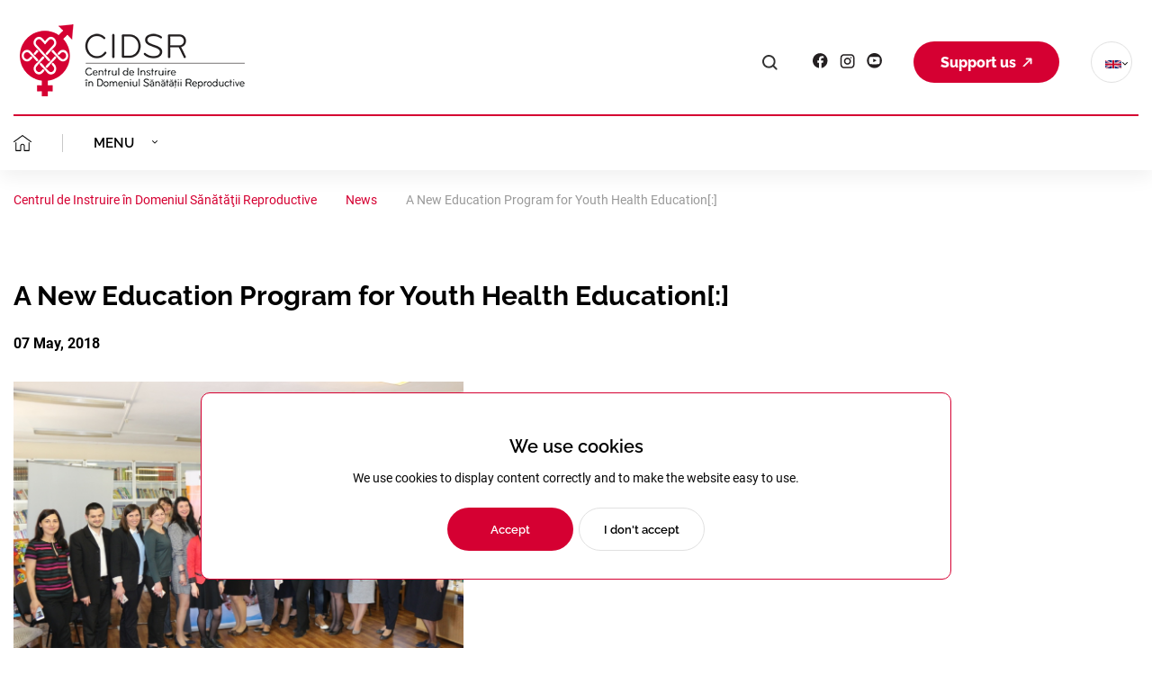

--- FILE ---
content_type: text/html; charset=UTF-8
request_url: https://cidsr.md/en/news/un-nou-program-de-formare-in-educatia-pentru-sanatate-a-tinerilor/
body_size: 17637
content:
<!DOCTYPE html>
<html lang="en">
	<head>
		<meta charset="UTF-8" />
    	<meta name="viewport" content="width=device-width, initial-scale=1, maximum-scale=1, user-scalable=no">
    	<title>A New Education Program for Youth Health Education[:]</title>
    	<meta name="description" content="">
    	<meta name="keywords" content="">



		<link href="/wp-content/themes/cidsr_webfun/lib/slick/slick.css" rel="stylesheet">
        <link rel="stylesheet" href="https://cdnjs.cloudflare.com/ajax/libs/Swiper/6.8.4/swiper-bundle.min.css">
		<meta name='robots' content='index, follow, max-image-preview:large, max-snippet:-1, max-video-preview:-1' />

	<!-- This site is optimized with the Yoast SEO plugin v22.0 - https://yoast.com/wordpress/plugins/seo/ -->
	<link rel="canonical" href="https://cidsr.md/%news-slug%/un-nou-program-de-formare-in-educatia-pentru-sanatate-a-tinerilor/" />
	<meta property="og:locale" content="en_US" />
	<meta property="og:type" content="article" />
	<meta property="og:title" content="Un nou Program de formare în educaţia pentru sănătate a tinerilor - Centrul de Instruire în Domeniul Sănătăţii Reproductive" />
	<meta property="og:description" content="Programul de formare privind „Dezvoltarea şi implementarea programului auricular comprehensiv de educație pentru sănătate în conformitate cu nevoile de dezvoltare ale elevilor şi standardele internaționale” a fost organizat în baza Memorandumului între Fondul Națiunilor Unite pentru Populație (UNFPA) şi MECC, în scopul consolidării capacităților intersectoriale în domeniul promovării sănătății. Programul de formare este realizat în [&hellip;]" />
	<meta property="og:url" content="https://cidsr.md/%news-slug%/un-nou-program-de-formare-in-educatia-pentru-sanatate-a-tinerilor/" />
	<meta property="og:site_name" content="Centrul de Instruire în Domeniul Sănătăţii Reproductive" />
	<meta property="article:modified_time" content="2023-12-08T15:11:50+00:00" />
	<meta name="twitter:card" content="summary_large_image" />
	<meta name="twitter:label1" content="Est. reading time" />
	<meta name="twitter:data1" content="4 minutes" />
	<script type="application/ld+json" class="yoast-schema-graph">{"@context":"https://schema.org","@graph":[{"@type":"WebPage","@id":"https://cidsr.md/%news-slug%/un-nou-program-de-formare-in-educatia-pentru-sanatate-a-tinerilor/","url":"https://cidsr.md/%news-slug%/un-nou-program-de-formare-in-educatia-pentru-sanatate-a-tinerilor/","name":"Un nou Program de formare în educaţia pentru sănătate a tinerilor - Centrul de Instruire în Domeniul Sănătăţii Reproductive","isPartOf":{"@id":"https://cidsr.md/#website"},"primaryImageOfPage":{"@id":"https://cidsr.md/%news-slug%/un-nou-program-de-formare-in-educatia-pentru-sanatate-a-tinerilor/#primaryimage"},"image":{"@id":"https://cidsr.md/%news-slug%/un-nou-program-de-formare-in-educatia-pentru-sanatate-a-tinerilor/#primaryimage"},"thumbnailUrl":"","datePublished":"2018-05-07T10:58:40+00:00","dateModified":"2023-12-08T15:11:50+00:00","breadcrumb":{"@id":"https://cidsr.md/%news-slug%/un-nou-program-de-formare-in-educatia-pentru-sanatate-a-tinerilor/#breadcrumb"},"inLanguage":"en-US","potentialAction":[{"@type":"ReadAction","target":["https://cidsr.md/%news-slug%/un-nou-program-de-formare-in-educatia-pentru-sanatate-a-tinerilor/"]}]},{"@type":"ImageObject","inLanguage":"en-US","@id":"https://cidsr.md/%news-slug%/un-nou-program-de-formare-in-educatia-pentru-sanatate-a-tinerilor/#primaryimage","url":"","contentUrl":""},{"@type":"BreadcrumbList","@id":"https://cidsr.md/%news-slug%/un-nou-program-de-formare-in-educatia-pentru-sanatate-a-tinerilor/#breadcrumb","itemListElement":[{"@type":"ListItem","position":1,"name":"Главная страница","item":"https://new.cidsr.md/"},{"@type":"ListItem","position":2,"name":"Un nou Program de formare în educaţia pentru sănătate a tinerilor"}]},{"@type":"WebSite","@id":"https://cidsr.md/#website","url":"https://cidsr.md/","name":"Centrul de Instruire în Domeniul Sănătăţii Reproductive","description":"Promovăm sănătatea și drepturile sexuale și reproductive!","potentialAction":[{"@type":"SearchAction","target":{"@type":"EntryPoint","urlTemplate":"https://cidsr.md/?s={search_term_string}"},"query-input":"required name=search_term_string"}],"inLanguage":"en-US"}]}</script>
	<!-- / Yoast SEO plugin. -->


<link rel='dns-prefetch' href='//www.googletagmanager.com' />
<link rel="alternate" title="oEmbed (JSON)" type="application/json+oembed" href="https://cidsr.md/en/wp-json/oembed/1.0/embed?url=https%3A%2F%2Fcidsr.md%2Fen%2Fnews%2Fun-nou-program-de-formare-in-educatia-pentru-sanatate-a-tinerilor%2F" />
<link rel="alternate" title="oEmbed (XML)" type="text/xml+oembed" href="https://cidsr.md/en/wp-json/oembed/1.0/embed?url=https%3A%2F%2Fcidsr.md%2Fen%2Fnews%2Fun-nou-program-de-formare-in-educatia-pentru-sanatate-a-tinerilor%2F&#038;format=xml" />
<style id='wp-img-auto-sizes-contain-inline-css' type='text/css'>
img:is([sizes=auto i],[sizes^="auto," i]){contain-intrinsic-size:3000px 1500px}
/*# sourceURL=wp-img-auto-sizes-contain-inline-css */
</style>
<style id='wp-emoji-styles-inline-css' type='text/css'>

	img.wp-smiley, img.emoji {
		display: inline !important;
		border: none !important;
		box-shadow: none !important;
		height: 1em !important;
		width: 1em !important;
		margin: 0 0.07em !important;
		vertical-align: -0.1em !important;
		background: none !important;
		padding: 0 !important;
	}
/*# sourceURL=wp-emoji-styles-inline-css */
</style>
<style id='wp-block-library-inline-css' type='text/css'>
:root{--wp-block-synced-color:#7a00df;--wp-block-synced-color--rgb:122,0,223;--wp-bound-block-color:var(--wp-block-synced-color);--wp-editor-canvas-background:#ddd;--wp-admin-theme-color:#007cba;--wp-admin-theme-color--rgb:0,124,186;--wp-admin-theme-color-darker-10:#006ba1;--wp-admin-theme-color-darker-10--rgb:0,107,160.5;--wp-admin-theme-color-darker-20:#005a87;--wp-admin-theme-color-darker-20--rgb:0,90,135;--wp-admin-border-width-focus:2px}@media (min-resolution:192dpi){:root{--wp-admin-border-width-focus:1.5px}}.wp-element-button{cursor:pointer}:root .has-very-light-gray-background-color{background-color:#eee}:root .has-very-dark-gray-background-color{background-color:#313131}:root .has-very-light-gray-color{color:#eee}:root .has-very-dark-gray-color{color:#313131}:root .has-vivid-green-cyan-to-vivid-cyan-blue-gradient-background{background:linear-gradient(135deg,#00d084,#0693e3)}:root .has-purple-crush-gradient-background{background:linear-gradient(135deg,#34e2e4,#4721fb 50%,#ab1dfe)}:root .has-hazy-dawn-gradient-background{background:linear-gradient(135deg,#faaca8,#dad0ec)}:root .has-subdued-olive-gradient-background{background:linear-gradient(135deg,#fafae1,#67a671)}:root .has-atomic-cream-gradient-background{background:linear-gradient(135deg,#fdd79a,#004a59)}:root .has-nightshade-gradient-background{background:linear-gradient(135deg,#330968,#31cdcf)}:root .has-midnight-gradient-background{background:linear-gradient(135deg,#020381,#2874fc)}:root{--wp--preset--font-size--normal:16px;--wp--preset--font-size--huge:42px}.has-regular-font-size{font-size:1em}.has-larger-font-size{font-size:2.625em}.has-normal-font-size{font-size:var(--wp--preset--font-size--normal)}.has-huge-font-size{font-size:var(--wp--preset--font-size--huge)}.has-text-align-center{text-align:center}.has-text-align-left{text-align:left}.has-text-align-right{text-align:right}.has-fit-text{white-space:nowrap!important}#end-resizable-editor-section{display:none}.aligncenter{clear:both}.items-justified-left{justify-content:flex-start}.items-justified-center{justify-content:center}.items-justified-right{justify-content:flex-end}.items-justified-space-between{justify-content:space-between}.screen-reader-text{border:0;clip-path:inset(50%);height:1px;margin:-1px;overflow:hidden;padding:0;position:absolute;width:1px;word-wrap:normal!important}.screen-reader-text:focus{background-color:#ddd;clip-path:none;color:#444;display:block;font-size:1em;height:auto;left:5px;line-height:normal;padding:15px 23px 14px;text-decoration:none;top:5px;width:auto;z-index:100000}html :where(.has-border-color){border-style:solid}html :where([style*=border-top-color]){border-top-style:solid}html :where([style*=border-right-color]){border-right-style:solid}html :where([style*=border-bottom-color]){border-bottom-style:solid}html :where([style*=border-left-color]){border-left-style:solid}html :where([style*=border-width]){border-style:solid}html :where([style*=border-top-width]){border-top-style:solid}html :where([style*=border-right-width]){border-right-style:solid}html :where([style*=border-bottom-width]){border-bottom-style:solid}html :where([style*=border-left-width]){border-left-style:solid}html :where(img[class*=wp-image-]){height:auto;max-width:100%}:where(figure){margin:0 0 1em}html :where(.is-position-sticky){--wp-admin--admin-bar--position-offset:var(--wp-admin--admin-bar--height,0px)}@media screen and (max-width:600px){html :where(.is-position-sticky){--wp-admin--admin-bar--position-offset:0px}}

/*# sourceURL=wp-block-library-inline-css */
</style><style id='global-styles-inline-css' type='text/css'>
:root{--wp--preset--aspect-ratio--square: 1;--wp--preset--aspect-ratio--4-3: 4/3;--wp--preset--aspect-ratio--3-4: 3/4;--wp--preset--aspect-ratio--3-2: 3/2;--wp--preset--aspect-ratio--2-3: 2/3;--wp--preset--aspect-ratio--16-9: 16/9;--wp--preset--aspect-ratio--9-16: 9/16;--wp--preset--color--black: #000000;--wp--preset--color--cyan-bluish-gray: #abb8c3;--wp--preset--color--white: #ffffff;--wp--preset--color--pale-pink: #f78da7;--wp--preset--color--vivid-red: #cf2e2e;--wp--preset--color--luminous-vivid-orange: #ff6900;--wp--preset--color--luminous-vivid-amber: #fcb900;--wp--preset--color--light-green-cyan: #7bdcb5;--wp--preset--color--vivid-green-cyan: #00d084;--wp--preset--color--pale-cyan-blue: #8ed1fc;--wp--preset--color--vivid-cyan-blue: #0693e3;--wp--preset--color--vivid-purple: #9b51e0;--wp--preset--gradient--vivid-cyan-blue-to-vivid-purple: linear-gradient(135deg,rgb(6,147,227) 0%,rgb(155,81,224) 100%);--wp--preset--gradient--light-green-cyan-to-vivid-green-cyan: linear-gradient(135deg,rgb(122,220,180) 0%,rgb(0,208,130) 100%);--wp--preset--gradient--luminous-vivid-amber-to-luminous-vivid-orange: linear-gradient(135deg,rgb(252,185,0) 0%,rgb(255,105,0) 100%);--wp--preset--gradient--luminous-vivid-orange-to-vivid-red: linear-gradient(135deg,rgb(255,105,0) 0%,rgb(207,46,46) 100%);--wp--preset--gradient--very-light-gray-to-cyan-bluish-gray: linear-gradient(135deg,rgb(238,238,238) 0%,rgb(169,184,195) 100%);--wp--preset--gradient--cool-to-warm-spectrum: linear-gradient(135deg,rgb(74,234,220) 0%,rgb(151,120,209) 20%,rgb(207,42,186) 40%,rgb(238,44,130) 60%,rgb(251,105,98) 80%,rgb(254,248,76) 100%);--wp--preset--gradient--blush-light-purple: linear-gradient(135deg,rgb(255,206,236) 0%,rgb(152,150,240) 100%);--wp--preset--gradient--blush-bordeaux: linear-gradient(135deg,rgb(254,205,165) 0%,rgb(254,45,45) 50%,rgb(107,0,62) 100%);--wp--preset--gradient--luminous-dusk: linear-gradient(135deg,rgb(255,203,112) 0%,rgb(199,81,192) 50%,rgb(65,88,208) 100%);--wp--preset--gradient--pale-ocean: linear-gradient(135deg,rgb(255,245,203) 0%,rgb(182,227,212) 50%,rgb(51,167,181) 100%);--wp--preset--gradient--electric-grass: linear-gradient(135deg,rgb(202,248,128) 0%,rgb(113,206,126) 100%);--wp--preset--gradient--midnight: linear-gradient(135deg,rgb(2,3,129) 0%,rgb(40,116,252) 100%);--wp--preset--font-size--small: 13px;--wp--preset--font-size--medium: 20px;--wp--preset--font-size--large: 36px;--wp--preset--font-size--x-large: 42px;--wp--preset--spacing--20: 0.44rem;--wp--preset--spacing--30: 0.67rem;--wp--preset--spacing--40: 1rem;--wp--preset--spacing--50: 1.5rem;--wp--preset--spacing--60: 2.25rem;--wp--preset--spacing--70: 3.38rem;--wp--preset--spacing--80: 5.06rem;--wp--preset--shadow--natural: 6px 6px 9px rgba(0, 0, 0, 0.2);--wp--preset--shadow--deep: 12px 12px 50px rgba(0, 0, 0, 0.4);--wp--preset--shadow--sharp: 6px 6px 0px rgba(0, 0, 0, 0.2);--wp--preset--shadow--outlined: 6px 6px 0px -3px rgb(255, 255, 255), 6px 6px rgb(0, 0, 0);--wp--preset--shadow--crisp: 6px 6px 0px rgb(0, 0, 0);}:where(.is-layout-flex){gap: 0.5em;}:where(.is-layout-grid){gap: 0.5em;}body .is-layout-flex{display: flex;}.is-layout-flex{flex-wrap: wrap;align-items: center;}.is-layout-flex > :is(*, div){margin: 0;}body .is-layout-grid{display: grid;}.is-layout-grid > :is(*, div){margin: 0;}:where(.wp-block-columns.is-layout-flex){gap: 2em;}:where(.wp-block-columns.is-layout-grid){gap: 2em;}:where(.wp-block-post-template.is-layout-flex){gap: 1.25em;}:where(.wp-block-post-template.is-layout-grid){gap: 1.25em;}.has-black-color{color: var(--wp--preset--color--black) !important;}.has-cyan-bluish-gray-color{color: var(--wp--preset--color--cyan-bluish-gray) !important;}.has-white-color{color: var(--wp--preset--color--white) !important;}.has-pale-pink-color{color: var(--wp--preset--color--pale-pink) !important;}.has-vivid-red-color{color: var(--wp--preset--color--vivid-red) !important;}.has-luminous-vivid-orange-color{color: var(--wp--preset--color--luminous-vivid-orange) !important;}.has-luminous-vivid-amber-color{color: var(--wp--preset--color--luminous-vivid-amber) !important;}.has-light-green-cyan-color{color: var(--wp--preset--color--light-green-cyan) !important;}.has-vivid-green-cyan-color{color: var(--wp--preset--color--vivid-green-cyan) !important;}.has-pale-cyan-blue-color{color: var(--wp--preset--color--pale-cyan-blue) !important;}.has-vivid-cyan-blue-color{color: var(--wp--preset--color--vivid-cyan-blue) !important;}.has-vivid-purple-color{color: var(--wp--preset--color--vivid-purple) !important;}.has-black-background-color{background-color: var(--wp--preset--color--black) !important;}.has-cyan-bluish-gray-background-color{background-color: var(--wp--preset--color--cyan-bluish-gray) !important;}.has-white-background-color{background-color: var(--wp--preset--color--white) !important;}.has-pale-pink-background-color{background-color: var(--wp--preset--color--pale-pink) !important;}.has-vivid-red-background-color{background-color: var(--wp--preset--color--vivid-red) !important;}.has-luminous-vivid-orange-background-color{background-color: var(--wp--preset--color--luminous-vivid-orange) !important;}.has-luminous-vivid-amber-background-color{background-color: var(--wp--preset--color--luminous-vivid-amber) !important;}.has-light-green-cyan-background-color{background-color: var(--wp--preset--color--light-green-cyan) !important;}.has-vivid-green-cyan-background-color{background-color: var(--wp--preset--color--vivid-green-cyan) !important;}.has-pale-cyan-blue-background-color{background-color: var(--wp--preset--color--pale-cyan-blue) !important;}.has-vivid-cyan-blue-background-color{background-color: var(--wp--preset--color--vivid-cyan-blue) !important;}.has-vivid-purple-background-color{background-color: var(--wp--preset--color--vivid-purple) !important;}.has-black-border-color{border-color: var(--wp--preset--color--black) !important;}.has-cyan-bluish-gray-border-color{border-color: var(--wp--preset--color--cyan-bluish-gray) !important;}.has-white-border-color{border-color: var(--wp--preset--color--white) !important;}.has-pale-pink-border-color{border-color: var(--wp--preset--color--pale-pink) !important;}.has-vivid-red-border-color{border-color: var(--wp--preset--color--vivid-red) !important;}.has-luminous-vivid-orange-border-color{border-color: var(--wp--preset--color--luminous-vivid-orange) !important;}.has-luminous-vivid-amber-border-color{border-color: var(--wp--preset--color--luminous-vivid-amber) !important;}.has-light-green-cyan-border-color{border-color: var(--wp--preset--color--light-green-cyan) !important;}.has-vivid-green-cyan-border-color{border-color: var(--wp--preset--color--vivid-green-cyan) !important;}.has-pale-cyan-blue-border-color{border-color: var(--wp--preset--color--pale-cyan-blue) !important;}.has-vivid-cyan-blue-border-color{border-color: var(--wp--preset--color--vivid-cyan-blue) !important;}.has-vivid-purple-border-color{border-color: var(--wp--preset--color--vivid-purple) !important;}.has-vivid-cyan-blue-to-vivid-purple-gradient-background{background: var(--wp--preset--gradient--vivid-cyan-blue-to-vivid-purple) !important;}.has-light-green-cyan-to-vivid-green-cyan-gradient-background{background: var(--wp--preset--gradient--light-green-cyan-to-vivid-green-cyan) !important;}.has-luminous-vivid-amber-to-luminous-vivid-orange-gradient-background{background: var(--wp--preset--gradient--luminous-vivid-amber-to-luminous-vivid-orange) !important;}.has-luminous-vivid-orange-to-vivid-red-gradient-background{background: var(--wp--preset--gradient--luminous-vivid-orange-to-vivid-red) !important;}.has-very-light-gray-to-cyan-bluish-gray-gradient-background{background: var(--wp--preset--gradient--very-light-gray-to-cyan-bluish-gray) !important;}.has-cool-to-warm-spectrum-gradient-background{background: var(--wp--preset--gradient--cool-to-warm-spectrum) !important;}.has-blush-light-purple-gradient-background{background: var(--wp--preset--gradient--blush-light-purple) !important;}.has-blush-bordeaux-gradient-background{background: var(--wp--preset--gradient--blush-bordeaux) !important;}.has-luminous-dusk-gradient-background{background: var(--wp--preset--gradient--luminous-dusk) !important;}.has-pale-ocean-gradient-background{background: var(--wp--preset--gradient--pale-ocean) !important;}.has-electric-grass-gradient-background{background: var(--wp--preset--gradient--electric-grass) !important;}.has-midnight-gradient-background{background: var(--wp--preset--gradient--midnight) !important;}.has-small-font-size{font-size: var(--wp--preset--font-size--small) !important;}.has-medium-font-size{font-size: var(--wp--preset--font-size--medium) !important;}.has-large-font-size{font-size: var(--wp--preset--font-size--large) !important;}.has-x-large-font-size{font-size: var(--wp--preset--font-size--x-large) !important;}
/*# sourceURL=global-styles-inline-css */
</style>

<style id='classic-theme-styles-inline-css' type='text/css'>
/*! This file is auto-generated */
.wp-block-button__link{color:#fff;background-color:#32373c;border-radius:9999px;box-shadow:none;text-decoration:none;padding:calc(.667em + 2px) calc(1.333em + 2px);font-size:1.125em}.wp-block-file__button{background:#32373c;color:#fff;text-decoration:none}
/*# sourceURL=/wp-includes/css/classic-themes.min.css */
</style>
<link rel='stylesheet' id='lightgallery-css' href='https://cidsr.md/wp-content/plugins/simple-lightgallery/assets/lightgallery/v1/css/lightgallery.min.css?ver=1.10.0' type='text/css' media='all' />
<link rel='stylesheet' id='cmplz-general-css' href='https://cidsr.md/wp-content/plugins/complianz-gdpr/assets/css/cookieblocker.min.css?ver=1740053766' type='text/css' media='all' />
<link rel='stylesheet' id='ivory-search-styles-css' href='https://cidsr.md/wp-content/plugins/add-search-to-menu/public/css/ivory-search.min.css?ver=5.5.4' type='text/css' media='all' />
<script type="text/javascript" async src="https://cidsr.md/wp-content/plugins/burst-statistics/helpers/timeme/timeme.min.js?ver=1.7.5" id="burst-timeme-js"></script>
<script type="text/javascript" id="burst-js-extra">
/* <![CDATA[ */
var burst = {"cookie_retention_days":"30","beacon_url":"https://cidsr.md/wp-content/plugins/burst-statistics/endpoint.php","options":{"beacon_enabled":1,"enable_cookieless_tracking":0,"enable_turbo_mode":0,"do_not_track":0,"track_url_change":0},"goals":[],"goals_script_url":"https://cidsr.md/wp-content/plugins/burst-statistics//assets/js/build/burst-goals.js?v=1.7.5"};
//# sourceURL=burst-js-extra
/* ]]> */
</script>
<script type="text/javascript" async src="https://cidsr.md/wp-content/plugins/burst-statistics/assets/js/build/burst.min.js?ver=1.7.5" id="burst-js"></script>
<script type="text/javascript" src="https://cidsr.md/wp-includes/js/jquery/jquery.min.js?ver=3.7.1" id="jquery-core-js"></script>
<script type="text/javascript" src="https://cidsr.md/wp-includes/js/jquery/jquery-migrate.min.js?ver=3.4.1" id="jquery-migrate-js"></script>

<!-- Google Analytics snippet added by Site Kit -->
<script type="text/javascript" src="https://www.googletagmanager.com/gtag/js?id=GT-K5LW969" id="google_gtagjs-js" async></script>
<script type="text/javascript" id="google_gtagjs-js-after">
/* <![CDATA[ */
window.dataLayer = window.dataLayer || [];function gtag(){dataLayer.push(arguments);}
gtag('set', 'linker', {"domains":["cidsr.md"]} );
gtag("js", new Date());
gtag("set", "developer_id.dZTNiMT", true);
gtag("config", "GT-K5LW969");
//# sourceURL=google_gtagjs-js-after
/* ]]> */
</script>

<!-- End Google Analytics snippet added by Site Kit -->
<link rel="https://api.w.org/" href="https://cidsr.md/en/wp-json/" /><link rel="alternate" title="JSON" type="application/json" href="https://cidsr.md/en/wp-json/wp/v2/news/10570" /><link rel="EditURI" type="application/rsd+xml" title="RSD" href="https://cidsr.md/xmlrpc.php?rsd" />
<meta name="generator" content="Site Kit by Google 1.123.1" />    <link rel="icon" href="https://cidsr.webfun.cf/wp-content/uploads/2020/02/cropped-cidsr_icon-32x32.png" sizes="32x32">
    <link rel="icon" href="https://cidsr.webfun.cf/wp-content/uploads/2020/02/cropped-cidsr_icon-192x192.png" sizes="192x192">
    <link rel="apple-touch-icon" href="https://cidsr.webfun.cf/wp-content/uploads/2020/02/cropped-cidsr_icon-180x180.png">
    <link rel="alternate" href="https://cidsr.md/ru/news/un-nou-program-de-formare-in-educatia-pentru-sanatate-a-tinerilor/" hreflang="ru" /><link rel="alternate" href="https://cidsr.md/en/news/un-nou-program-de-formare-in-educatia-pentru-sanatate-a-tinerilor/" hreflang="en" /><link rel="alternate" href="https://cidsr.md/news/un-nou-program-de-formare-in-educatia-pentru-sanatate-a-tinerilor/" hreflang="ro" /><link rel="icon" href="https://cidsr.md/wp-content/uploads/2025/02/cropped-cidsr_logo_scurt-32x32.png" sizes="32x32" />
<link rel="icon" href="https://cidsr.md/wp-content/uploads/2025/02/cropped-cidsr_logo_scurt-192x192.png" sizes="192x192" />
<link rel="apple-touch-icon" href="https://cidsr.md/wp-content/uploads/2025/02/cropped-cidsr_logo_scurt-180x180.png" />
<meta name="msapplication-TileImage" content="https://cidsr.md/wp-content/uploads/2025/02/cropped-cidsr_logo_scurt-270x270.png" />
<form  class="is-search-form is-form-style is-form-style-3 is-form-id-1318 " action="https://cidsr.md/en/" method="get" role="search" ><label for="is-search-input-1318"><span class="is-screen-reader-text">Search for:</span><input  type="search" id="is-search-input-1318" name="s" value="" class="is-search-input" placeholder="Search here..." autocomplete=off /></label><button type="submit" class="is-search-submit"><span class="is-screen-reader-text">Search Button</span><span class="is-search-icon"><svg focusable="false" aria-label="Search" xmlns="http://www.w3.org/2000/svg" viewBox="0 0 24 24" width="24px"><path d="M15.5 14h-.79l-.28-.27C15.41 12.59 16 11.11 16 9.5 16 5.91 13.09 3 9.5 3S3 5.91 3 9.5 5.91 16 9.5 16c1.61 0 3.09-.59 4.23-1.57l.27.28v.79l5 4.99L20.49 19l-4.99-5zm-6 0C7.01 14 5 11.99 5 9.5S7.01 5 9.5 5 14 7.01 14 9.5 11.99 14 9.5 14z"></path></svg></span></button><input type="hidden" name="id" value="1318" /></form>		
		<link rel="stylesheet" media="all" href="/wp-content/themes/cidsr_webfun/style.css" />
		<link rel="stylesheet" media="all" href="/wp-content/themes/cidsr_webfun/page-parent-text.css" />
    	<link rel="stylesheet" media="all" href="/wp-content/themes/cidsr_webfun/lib/fa/css/font-awesome.min.css" />
    	<script>
        	var close__btn = 'Close';
    	</script>
	</head>
	<body data-rsssl=1>
		<div class="for_header">
</div>
<header id="header" class="header ">
	<div class="container">
		<div class="header_wrapper">
			<div class="header_wrapper_top">
				<a href="https://cidsr.md/en/home/" class="header_logo">
					<img src="/wp-content/themes/cidsr_webfun/images/logo.png">
				</a>
				
				<div class="header_top_center">
					<div class="header_top_title_block">
						<div class="header_top_title">
							Reproductive Health Training Center 
						</div>
						<div class="header_top_subtitle">
							Promoting sexual and reproductive health and rights!!						</div>
					</div>
				</div>
				
				<div class="header_right_block">
					


<form action="https://cidsr.md/en/home/" class="search_form  " id="search_form">
		<div class="search_form_icon" onclick="$(this).parent().toggleClass('open'); if( $('#search_input').val() != '' ){$('#search_form').submit()}">
				<svg width="17" height="17" viewBox="0 0 15 15" fill="none" xmlns="http://www.w3.org/2000/svg">
			<path d="M14.4221 13.195L11.6007 10.3736C12.4558 9.25428 12.9247 7.89657 12.9249 6.46389C12.9249 4.73737 12.2525 3.11407 11.0315 1.89325C9.81063 0.672428 8.18754 0 6.46081 0C4.73429 0 3.11099 0.672428 1.89017 1.89325C-0.630056 4.41369 -0.630056 8.51452 1.89017 11.0345C3.11099 12.2556 4.73429 12.928 6.46081 12.928C7.89349 12.9278 9.25119 12.4588 10.3705 11.6038L13.1919 14.4251C13.3616 14.595 13.5844 14.68 13.807 14.68C14.0296 14.68 14.2524 14.595 14.4221 14.4251C14.7619 14.0855 14.7619 13.5346 14.4221 13.195ZM3.12033 9.80437C1.27848 7.96252 1.2787 4.96548 3.12033 3.12341C4.01259 2.23137 5.199 1.7399 6.46081 1.7399C7.72283 1.7399 8.90903 2.23137 9.80129 3.12341C10.6935 4.01567 11.185 5.20208 11.185 6.46389C11.185 7.72591 10.6935 8.91211 9.80129 9.80437C8.90903 10.6966 7.72283 11.1881 6.46081 11.1881C5.199 11.1881 4.01259 10.6966 3.12033 9.80437Z" fill="#333333"/>
		</svg>
	</div>
	<div class="search_form_input">
				<input name="s" id="search_input" value="" placeholder="Search..."/>
			</div>
</form>



<div class="header_button_soc_block">
	<div class="header_soc_block">
		<a class="header_soc facebook" href="https://www.facebook.com/CIDSR/" target="_blank" >
						<svg width="17" height="17" viewBox="0 0 15 15" fill="none" xmlns="http://www.w3.org/2000/svg">
				<path fill-rule="evenodd" clip-rule="evenodd" d="M7.26561 0.0866699C8.61885 0.102112 9.84137 0.434699 10.9332 1.08443C12.012 1.72119 12.9093 2.62406 13.5395 3.70671C14.1853 4.80508 14.5159 6.03501 14.5312 7.39649C14.4929 9.25933 13.9053 10.8504 12.7686 12.1696C11.6318 13.4889 10.1759 14.305 8.66878 14.6179V9.39511H10.0937L10.4159 7.34267H8.2583V5.99838C8.24632 5.7197 8.33445 5.44592 8.50675 5.22657C8.67931 5.00661 8.98316 4.891 9.41832 4.87974H10.7212V3.08185C10.7025 3.07583 10.5251 3.05205 10.1891 3.01049C9.8079 2.9659 9.4246 2.94208 9.04086 2.93914C8.17233 2.94315 7.48544 3.18814 6.98018 3.67413C6.47492 4.15998 6.21681 4.8629 6.20587 5.78289V7.34267H4.56392V9.39511H6.20587V14.6179C4.35531 14.305 2.8994 13.4889 1.76264 12.1696C0.625882 10.8504 0.0383571 9.25932 0 7.39649C0.0153464 6.03495 0.345922 4.80502 0.991726 3.70671C1.6219 2.62406 2.51929 1.72119 3.59808 1.08443C4.68984 0.434824 5.91236 0.102237 7.26561 0.0866699Z" fill="#231F20"/>
			</svg>
		</a>
		<a class="header_soc instagram" href="https://www.instagram.com/cidsr.md/" target="_blank" >
						<svg width="17" height="16" viewBox="0 0 15 14" fill="none" xmlns="http://www.w3.org/2000/svg">
				<path fill-rule="evenodd" clip-rule="evenodd" d="M11.0566 0.0866699H4.1543C2.22164 0.0866699 0.703125 1.60519 0.703125 3.53784V10.4402C0.703125 12.3728 2.22164 13.8914 4.1543 13.8914H11.0566C12.9893 13.8914 14.5078 12.3728 14.5078 10.4402V3.53784C14.5078 1.60519 12.9893 0.0866699 11.0566 0.0866699ZM13.1273 10.4402C13.1273 11.6136 12.23 12.5109 11.0566 12.5109H4.1543C2.9809 12.5109 2.08359 11.6136 2.08359 10.4402V3.53784C2.08359 2.36444 2.9809 1.46714 4.1543 1.46714H11.0566C12.23 1.46714 13.1273 2.36444 13.1273 3.53784V10.4402ZM7.60547 3.53784C5.67281 3.53784 4.1543 5.05636 4.1543 6.98901C4.1543 8.92167 5.67281 10.4402 7.60547 10.4402C9.53812 10.4402 11.0566 8.92167 11.0566 6.98901C11.0566 5.05636 9.53812 3.53784 7.60547 3.53784ZM7.60547 9.05972C6.43207 9.05972 5.53477 8.16241 5.53477 6.98901C5.53477 5.81562 6.43207 4.91831 7.60547 4.91831C8.77887 4.91831 9.67617 5.81562 9.67617 6.98901C9.67617 8.16241 8.77887 9.05972 7.60547 9.05972ZM11.7469 3.53789C11.7469 3.9191 11.4379 4.22813 11.0567 4.22813C10.6755 4.22813 10.3665 3.9191 10.3665 3.53789C10.3665 3.15668 10.6755 2.84766 11.0567 2.84766C11.4379 2.84766 11.7469 3.15668 11.7469 3.53789Z" fill="#231F20"/>
				<defs>
					<linearGradient id="paint0_linear_64_501" x1="7.60547" y1="0.0866699" x2="7.60547" y2="13.8914" gradientUnits="userSpaceOnUse">
						<stop stop-color="#F601C4"/>
						<stop offset="1" stop-color="#F6B608"/>
					</linearGradient>
				</defs>
			</svg>
		</a>
		<a class="header_soc youtube" href="https://www.youtube.com/channel/UCwFPwmipObQRs61L3hqlT_Q" target="_blank" >
						<svg width="17" height="17" viewBox="0 0 15 15" fill="none" xmlns="http://www.w3.org/2000/svg">
				<path fill-rule="evenodd" clip-rule="evenodd" d="M0.25708 7.3402C0.25708 3.28632 3.5434 0 7.59728 0C11.6512 0 14.9375 3.28632 14.9375 7.3402C14.9375 11.3941 11.6512 14.6804 7.59728 14.6804C3.5434 14.6804 0.25708 11.3941 0.25708 7.3402ZM11.5641 10.8184C12.1198 10.762 12.5797 10.3484 12.7139 9.80313C12.9055 9.01347 12.9055 8.14868 12.9055 7.34023C12.9055 6.53178 12.9055 5.66693 12.7139 4.8773C12.5797 4.33207 12.1198 3.91843 11.5641 3.86203C10.2418 3.71162 8.91954 3.71162 7.59728 3.71162C6.27502 3.71162 4.93358 3.71162 3.63046 3.86203C3.07472 3.91843 2.61481 4.33207 2.48066 4.8773C2.28902 5.66693 2.28902 6.53178 2.28902 7.34023C2.28902 8.16744 2.28902 9.01347 2.48066 9.80313C2.61481 10.3484 3.07472 10.762 3.63046 10.8184C4.95271 10.9688 6.275 10.9688 7.59725 10.9688H7.59728H7.59731C8.91956 10.9688 10.261 10.9688 11.5641 10.8184ZM6.53143 5.62786L9.48495 7.10462C9.50946 7.1169 9.53006 7.13576 9.54446 7.15909C9.55885 7.18242 9.56647 7.20929 9.56647 7.2367C9.56646 7.26411 9.55883 7.29098 9.54442 7.3143C9.53002 7.33762 9.5094 7.35647 9.48489 7.36875L6.53143 8.8456C6.50891 8.85685 6.48388 8.86217 6.45873 8.86104C6.43357 8.85991 6.40912 8.85236 6.3877 8.83913C6.36628 8.82589 6.3486 8.8074 6.33634 8.78541C6.32407 8.76341 6.31763 8.73865 6.31763 8.71347V5.75998C6.31763 5.7348 6.32407 5.71004 6.33634 5.68805C6.3486 5.66606 6.36628 5.64756 6.3877 5.63433C6.40912 5.62109 6.43357 5.61355 6.45873 5.61241C6.48388 5.61128 6.50891 5.6166 6.53143 5.62786Z" fill="#231F20"/>
			</svg>
		</a>
	</div>

	<a href="https://cidsr.md/en/sustineti-ne/" class="header_contact_button">
		Support us		<svg width="11" height="11" viewBox="0 0 11 11" fill="none" xmlns="http://www.w3.org/2000/svg">
			<path d="M8.53085 1.86069H4.1252V1H10V6.86694L9.13931 6.86633V2.46915L1.60847 10L1 9.39153L8.53085 1.86069Z" fill="white" stroke="white"/>
		</svg>
	</a>
</div>


    <div class="header_language_block">
        <div class="header_current_lang" onclick="$(this).parent().toggleClass('open')">
            <img src="/wp-content/themes/cidsr_webfun/images/icon/en_lang.png" >
        </div>
        <div class="header_language_list">
                            <div onclick="$(this).parent().parent().removeClass('open');location.href=$(this).data('href')"  data-href="https://cidsr.md/ru/news/un-nou-program-de-formare-in-educatia-pentru-sanatate-a-tinerilor/" class="header_language_line">
                    <img src="/wp-content/themes/cidsr_webfun/images/icon/ru_lang.png" >
                </div>
                                <div onclick="$(this).parent().parent().removeClass('open');location.href=$(this).data('href')"  data-href="https://cidsr.md/news/un-nou-program-de-formare-in-educatia-pentru-sanatate-a-tinerilor/" class="header_language_line">
                    <img src="/wp-content/themes/cidsr_webfun/images/icon/ro_lang.png" >
                </div>
                        </div>
    </div>
    





				</div>
			</div>
						<div class="header_wrapper_bottom">
				<div class="header_pages_mobile_list">
					<div class="header_pages_line">
						<a href="https://cidsr.md/en/home/" >
												<svg width="20" height="20" viewBox="0 0 20 20" fill="none" xmlns="http://www.w3.org/2000/svg">
							<g clip-path="url(#clip0_64_25)">
								<path d="M19.7873 8.1276L10.307 1.18631C10.1242 1.05248 9.87584 1.05248 9.69311 1.18631L0.212718 8.1276C-0.0188446 8.29717 -0.0691571 8.62232 0.100413 8.85389C0.269984 9.08545 0.595179 9.13568 0.826702 8.96619L10 2.24963L19.1733 8.96615C19.2658 9.03393 19.3733 9.06654 19.4799 9.06654C19.6399 9.06654 19.7978 8.99291 19.8996 8.85385C20.0692 8.62232 20.0189 8.29717 19.7873 8.1276Z" fill="black"/>
								<path d="M17.2753 9.08374C16.9883 9.08374 16.7556 9.3164 16.7556 9.60339V17.8748H12.5985V13.3598C12.5985 11.9269 11.4328 10.7613 10.0001 10.7613C8.56735 10.7613 7.40165 11.927 7.40165 13.3598V17.8749H3.2445V9.60343C3.2445 9.31644 3.0118 9.08378 2.72485 9.08378C2.4379 9.08378 2.2052 9.31644 2.2052 9.60343V18.3946C2.2052 18.6816 2.4379 18.9142 2.72485 18.9142H7.92129C8.19458 18.9142 8.41821 18.7031 8.43891 18.435C8.44016 18.4229 8.44094 18.4096 8.44094 18.3946V13.3598C8.44094 12.5001 9.14036 11.8007 10.0001 11.8007C10.8598 11.8007 11.5592 12.5001 11.5592 13.3598V18.3946C11.5592 18.4095 11.56 18.4226 11.5613 18.4346C11.5817 18.7028 11.8054 18.9142 12.0789 18.9142H17.2753C17.5623 18.9142 17.795 18.6816 17.795 18.3946V9.60343C17.7949 9.3164 17.5623 9.08374 17.2753 9.08374Z" fill="black"/>
							</g>
							<defs>
								<clipPath id="clip0_64_25">
									<rect width="20" height="20" fill="white"/>
								</clipPath>
							</defs>
						</svg>
						</a>
					</div>
					<div class="header_pages_line delimiter">
					</div>
					<div class="header_pages_line header_pages_select">
						<span onclick="$(this).parent().toggleClass('open')">
							Menu						</span>
						<div class="header_pages_menu">
							            <div class="header_pages_menu_line">
                                    <div onclick="if( $(this).parent().hasClass('open') ){ $('.header_pages_menu_line').removeClass('open'); }else{ $('.header_pages_menu_line').removeClass('open');$(this).parent().addClass('open') } ">
                        About us                    </div>
                    <div class="header_sub_pages_list">
                                                    <a href="https://cidsr.md/en/o-nas/mission/"    class="header_sub_pages_line">
                                Our mission                            </a>
                                                        <a href="https://cidsr.md/en/o-nas/comand/"    class="header_sub_pages_line">
                                RHTC Team                            </a>
                                                        <a href="https://cidsr.md/en/o-nas/founders/"    class="header_sub_pages_line">
                                Founders                            </a>
                                                        <a href="https://cidsr.md/en/o-nas/charter/"    class="header_sub_pages_line">
                                Statute                            </a>
                                                        <a href="https://cidsr.md/en/o-nas/structure/"    class="header_sub_pages_line">
                                Organization chart                            </a>
                                                        <a href="https://cidsr.md/en/o-nas/partners/"    class="header_sub_pages_line">
                                Partners                            </a>
                                                        <a href="https://cidsr.md/en/o-nas/donors/"    class="header_sub_pages_line">
                                Donors                            </a>
                                                        <a href="https://cidsr.md/en/o-nas/cidsr-aparitii-mass-media/"    class="header_sub_pages_line">
                                Media                            </a>
                                                        <a href="https://cidsr.md/en/o-nas/raport-anual-cidsr/"    class="header_sub_pages_line">
                                Annual Report RHTC                            </a>
                                                </div>
                            </div>
                        <div class="header_pages_menu_line">
                                    <div onclick="if( $(this).parent().hasClass('open') ){ $('.header_pages_menu_line').removeClass('open'); }else{ $('.header_pages_menu_line').removeClass('open');$(this).parent().addClass('open') } ">
                        Gynecological clinic                    </div>
                    <div class="header_sub_pages_list">
                                                    <a href="https://taraginecologie.md/en/servicii/consiliere-pentru-sanatate/"  target="_blank"  class="header_sub_pages_line">
                                Family planning                            </a>
                                                        <a href="https://www.avort.md/en/"  target="_blank"  class="header_sub_pages_line">
                                Safe abortion                            </a>
                                                        <a href="https://taraginecologie.md/en/servicii/screening-ginecologic/"  target="_blank"  class="header_sub_pages_line">
                                Gynaecological counselling                            </a>
                                                        <a href="https://cidsr.md/en/services/accreditation/"    class="header_sub_pages_line">
                                Accreditation                            </a>
                                                </div>
                            </div>
                        <div class="header_pages_menu_line">
                                    <div onclick="if( $(this).parent().hasClass('open') ){ $('.header_pages_menu_line').removeClass('open'); }else{ $('.header_pages_menu_line').removeClass('open');$(this).parent().addClass('open') } ">
                        Portfolio                    </div>
                    <div class="header_sub_pages_list">
                                                    <a href="https://cidsr.md/en/portofolio/proiecte/"    class="header_sub_pages_line">
                                Projects                            </a>
                                                        <a href="https://cidsr.md/en/portofolio/studii-clinice/"    class="header_sub_pages_line">
                                Clinical studies                            </a>
                                                        <a href="https://cidsr.md/en/portofolio/analize-situationale/"    class="header_sub_pages_line">
                                Situation analysis                            </a>
                                                </div>
                            </div>
                        <div class="header_pages_menu_line">
                                    <div onclick="if( $(this).parent().hasClass('open') ){ $('.header_pages_menu_line').removeClass('open'); }else{ $('.header_pages_menu_line').removeClass('open');$(this).parent().addClass('open') } ">
                        Regional coalition                    </div>
                    <div class="header_sub_pages_list">
                                                    <a href="https://www.site.cidsr.md/en/"  target="_blank"  class="header_sub_pages_line">
                                Abortion and contraception in region                            </a>
                                                        <a href="https://cidsr.md/en/regional/sanatatea-reproductiva-transnistria/"    class="header_sub_pages_line">
                                Reproductive health in Transnistria                            </a>
                                                </div>
                            </div>
                        <div class="header_pages_menu_line">
                                    <div onclick="if( $(this).parent().hasClass('open') ){ $('.header_pages_menu_line').removeClass('open'); }else{ $('.header_pages_menu_line').removeClass('open');$(this).parent().addClass('open') } ">
                        Resources                    </div>
                    <div class="header_sub_pages_list">
                                                    <a href="https://cidsr.md/en/resurses/planificarea-familiala/"    class="header_sub_pages_line">
                                Family planning                            </a>
                                                        <a href="https://cidsr.md/en/resurses/avort/"    class="header_sub_pages_line">
                                Abortion                            </a>
                                                        <a href="https://cidsr.md/en/resurses/cancer-de-col-uterin/"    class="header_sub_pages_line">
                                Prevention of cervical cancer                            </a>
                                                        <a href="https://cidsr.md/en/resurses/educatia-sexuala/"    class="header_sub_pages_line">
                                Sex education                            </a>
                                                        <a href="https://cidsr.md/en/resurses/drepturi-sexuale-si-reproductive/"    class="header_sub_pages_line">
                                Sexual and Reproductive Rights                            </a>
                                                </div>
                            </div>
                        <div class="header_pages_menu_line">
                                    <div onclick="if( $(this).parent().hasClass('open') ){ $('.header_pages_menu_line').removeClass('open'); }else{ $('.header_pages_menu_line').removeClass('open');$(this).parent().addClass('open') } ">
                        News                    </div>
                    <div class="header_sub_pages_list">
                                                    <a href="https://cidsr.md/en/blog_news/noutati-cidsr/"    class="header_sub_pages_line">
                                                            </a>
                                                        <a href="https://cidsr.md/en/blog_news/partners_news/"    class="header_sub_pages_line">
                                                            </a>
                                                        <a href="https://cidsr.md/en/blog_news/publications_cat/"    class="header_sub_pages_line">
                                                            </a>
                                                </div>
                            </div>
                        <div class="header_pages_menu_line">
                                    <a href="Contacts">
                        Contacts                    </a>
                            </div>
            						</div>
					</div>
				</div>
				
				<div class="header_btn_block">
					<div class="header_button_soc_block mobile">
						<a href="https://cidsr.md/en/sustineti-ne/" class="header_contact_button">
							Support us							<svg width="11" height="11" viewBox="0 0 11 11" fill="none" xmlns="http://www.w3.org/2000/svg">
								<path d="M8.53085 1.86069H4.1252V1H10V6.86694L9.13931 6.86633V2.46915L1.60847 10L1 9.39153L8.53085 1.86069Z" fill="white" stroke="white"></path>
							</svg>
						</a>
						
						<div class="header_soc_block">
							<a class="header_soc facebook" href="https://www.facebook.com/CIDSR/" target="_blank" >
																<svg width="15" height="15" viewBox="0 0 15 15" fill="none" xmlns="http://www.w3.org/2000/svg">
									<path fill-rule="evenodd" clip-rule="evenodd" d="M7.26561 0.0866699C8.61885 0.102112 9.84137 0.434699 10.9332 1.08443C12.012 1.72119 12.9093 2.62406 13.5395 3.70671C14.1853 4.80508 14.5159 6.03501 14.5312 7.39649C14.4929 9.25933 13.9053 10.8504 12.7686 12.1696C11.6318 13.4889 10.1759 14.305 8.66878 14.6179V9.39511H10.0937L10.4159 7.34267H8.2583V5.99838C8.24632 5.7197 8.33445 5.44592 8.50675 5.22657C8.67931 5.00661 8.98316 4.891 9.41832 4.87974H10.7212V3.08185C10.7025 3.07583 10.5251 3.05205 10.1891 3.01049C9.8079 2.9659 9.4246 2.94208 9.04086 2.93914C8.17233 2.94315 7.48544 3.18814 6.98018 3.67413C6.47492 4.15998 6.21681 4.8629 6.20587 5.78289V7.34267H4.56392V9.39511H6.20587V14.6179C4.35531 14.305 2.8994 13.4889 1.76264 12.1696C0.625882 10.8504 0.0383571 9.25932 0 7.39649C0.0153464 6.03495 0.345922 4.80502 0.991726 3.70671C1.6219 2.62406 2.51929 1.72119 3.59808 1.08443C4.68984 0.434824 5.91236 0.102237 7.26561 0.0866699Z" fill="#231F20"/>
								</svg>
							</a>
							<a class="header_soc instagram" href="https://www.instagram.com/cidsr.md/" target="_blank" >
																<svg width="15" height="14" viewBox="0 0 15 14" fill="none" xmlns="http://www.w3.org/2000/svg">
								<path fill-rule="evenodd" clip-rule="evenodd" d="M11.0566 0.0866699H4.1543C2.22164 0.0866699 0.703125 1.60519 0.703125 3.53784V10.4402C0.703125 12.3728 2.22164 13.8914 4.1543 13.8914H11.0566C12.9893 13.8914 14.5078 12.3728 14.5078 10.4402V3.53784C14.5078 1.60519 12.9893 0.0866699 11.0566 0.0866699ZM13.1273 10.4402C13.1273 11.6136 12.23 12.5109 11.0566 12.5109H4.1543C2.9809 12.5109 2.08359 11.6136 2.08359 10.4402V3.53784C2.08359 2.36444 2.9809 1.46714 4.1543 1.46714H11.0566C12.23 1.46714 13.1273 2.36444 13.1273 3.53784V10.4402ZM7.60547 3.53784C5.67281 3.53784 4.1543 5.05636 4.1543 6.98901C4.1543 8.92167 5.67281 10.4402 7.60547 10.4402C9.53812 10.4402 11.0566 8.92167 11.0566 6.98901C11.0566 5.05636 9.53812 3.53784 7.60547 3.53784ZM7.60547 9.05972C6.43207 9.05972 5.53477 8.16241 5.53477 6.98901C5.53477 5.81562 6.43207 4.91831 7.60547 4.91831C8.77887 4.91831 9.67617 5.81562 9.67617 6.98901C9.67617 8.16241 8.77887 9.05972 7.60547 9.05972ZM11.7469 3.53789C11.7469 3.9191 11.4379 4.22813 11.0567 4.22813C10.6755 4.22813 10.3665 3.9191 10.3665 3.53789C10.3665 3.15668 10.6755 2.84766 11.0567 2.84766C11.4379 2.84766 11.7469 3.15668 11.7469 3.53789Z" fill="#231F20"/>
								<defs>
									<linearGradient id="paint0_linear_64_502" x1="7.60547" y1="0.0866699" x2="7.60547" y2="13.8914" gradientUnits="userSpaceOnUse">
										<stop stop-color="#F601C4"/>
										<stop offset="1" stop-color="#F6B608"/>
									</linearGradient>
								</defs>
								</svg>
							</a>
							<a class="header_soc youtube" href="https://www.youtube.com/channel/UCwFPwmipObQRs61L3hqlT_Q" target="_blank" >
																<svg width="15" height="15" viewBox="0 0 15 15" fill="none" xmlns="http://www.w3.org/2000/svg">
									<path fill-rule="evenodd" clip-rule="evenodd" d="M0.25708 7.3402C0.25708 3.28632 3.5434 0 7.59728 0C11.6512 0 14.9375 3.28632 14.9375 7.3402C14.9375 11.3941 11.6512 14.6804 7.59728 14.6804C3.5434 14.6804 0.25708 11.3941 0.25708 7.3402ZM11.5641 10.8184C12.1198 10.762 12.5797 10.3484 12.7139 9.80313C12.9055 9.01347 12.9055 8.14868 12.9055 7.34023C12.9055 6.53178 12.9055 5.66693 12.7139 4.8773C12.5797 4.33207 12.1198 3.91843 11.5641 3.86203C10.2418 3.71162 8.91954 3.71162 7.59728 3.71162C6.27502 3.71162 4.93358 3.71162 3.63046 3.86203C3.07472 3.91843 2.61481 4.33207 2.48066 4.8773C2.28902 5.66693 2.28902 6.53178 2.28902 7.34023C2.28902 8.16744 2.28902 9.01347 2.48066 9.80313C2.61481 10.3484 3.07472 10.762 3.63046 10.8184C4.95271 10.9688 6.275 10.9688 7.59725 10.9688H7.59728H7.59731C8.91956 10.9688 10.261 10.9688 11.5641 10.8184ZM6.53143 5.62786L9.48495 7.10462C9.50946 7.1169 9.53006 7.13576 9.54446 7.15909C9.55885 7.18242 9.56647 7.20929 9.56647 7.2367C9.56646 7.26411 9.55883 7.29098 9.54442 7.3143C9.53002 7.33762 9.5094 7.35647 9.48489 7.36875L6.53143 8.8456C6.50891 8.85685 6.48388 8.86217 6.45873 8.86104C6.43357 8.85991 6.40912 8.85236 6.3877 8.83913C6.36628 8.82589 6.3486 8.8074 6.33634 8.78541C6.32407 8.76341 6.31763 8.73865 6.31763 8.71347V5.75998C6.31763 5.7348 6.32407 5.71004 6.33634 5.68805C6.3486 5.66606 6.36628 5.64756 6.3877 5.63433C6.40912 5.62109 6.43357 5.61355 6.45873 5.61241C6.48388 5.61128 6.50891 5.6166 6.53143 5.62786Z" fill="#231F20"/>
								</svg>
							</a>
						</div>
					</div>
				</div>
				
				<div class="header_pages_list">
					<div class="header_pages_line">
						<a href="https://cidsr.md/en/home/">
												<svg width="20" height="20" viewBox="0 0 20 20" fill="none" xmlns="http://www.w3.org/2000/svg">
							<g clip-path="url(#clip0_64_25)">
								<path d="M19.7873 8.1276L10.307 1.18631C10.1242 1.05248 9.87584 1.05248 9.69311 1.18631L0.212718 8.1276C-0.0188446 8.29717 -0.0691571 8.62232 0.100413 8.85389C0.269984 9.08545 0.595179 9.13568 0.826702 8.96619L10 2.24963L19.1733 8.96615C19.2658 9.03393 19.3733 9.06654 19.4799 9.06654C19.6399 9.06654 19.7978 8.99291 19.8996 8.85385C20.0692 8.62232 20.0189 8.29717 19.7873 8.1276Z" fill="black"/>
								<path d="M17.2753 9.08374C16.9883 9.08374 16.7556 9.3164 16.7556 9.60339V17.8748H12.5985V13.3598C12.5985 11.9269 11.4328 10.7613 10.0001 10.7613C8.56735 10.7613 7.40165 11.927 7.40165 13.3598V17.8749H3.2445V9.60343C3.2445 9.31644 3.0118 9.08378 2.72485 9.08378C2.4379 9.08378 2.2052 9.31644 2.2052 9.60343V18.3946C2.2052 18.6816 2.4379 18.9142 2.72485 18.9142H7.92129C8.19458 18.9142 8.41821 18.7031 8.43891 18.435C8.44016 18.4229 8.44094 18.4096 8.44094 18.3946V13.3598C8.44094 12.5001 9.14036 11.8007 10.0001 11.8007C10.8598 11.8007 11.5592 12.5001 11.5592 13.3598V18.3946C11.5592 18.4095 11.56 18.4226 11.5613 18.4346C11.5817 18.7028 11.8054 18.9142 12.0789 18.9142H17.2753C17.5623 18.9142 17.795 18.6816 17.795 18.3946V9.60343C17.7949 9.3164 17.5623 9.08374 17.2753 9.08374Z" fill="black"/>
							</g>
							<defs>
								<clipPath id="clip0_64_25">
									<rect width="20" height="20" fill="white"/>
								</clipPath>
							</defs>
						</svg>
						</a>
					</div>
					
					        <div class="header_pages_line delimiter">
        </div>
                                    <div class="header_pages_line header_pages_select ">
                                        <a href="https://cidsr.md/en/o-nas/"  >
                        About us                    </a>
                    <div class="header_pages_menu">
                                                    <a href="https://cidsr.md/en/o-nas/mission/" data-here="959"   class="header_pages_menu_line">
                                Our mission                            </a>
                                                        <a href="https://cidsr.md/en/o-nas/comand/" data-here="961"   class="header_pages_menu_line">
                                RHTC Team                            </a>
                                                        <a href="https://cidsr.md/en/o-nas/founders/" data-here="963"   class="header_pages_menu_line">
                                Founders                            </a>
                                                        <a href="https://cidsr.md/en/o-nas/charter/" data-here="965"   class="header_pages_menu_line">
                                Statute                            </a>
                                                        <a href="https://cidsr.md/en/o-nas/structure/" data-here="967"   class="header_pages_menu_line">
                                Organization chart                            </a>
                                                        <a href="https://cidsr.md/en/o-nas/partners/" data-here="969"   class="header_pages_menu_line">
                                Partners                            </a>
                                                        <a href="https://cidsr.md/en/o-nas/donors/" data-here="971"   class="header_pages_menu_line">
                                Donors                            </a>
                                                        <a href="https://cidsr.md/en/o-nas/cidsr-aparitii-mass-media/" data-here="10970"   class="header_pages_menu_line">
                                Media                            </a>
                                                        <a href="https://cidsr.md/en/o-nas/raport-anual-cidsr/" data-here="12000"   class="header_pages_menu_line">
                                Annual Report RHTC                            </a>
                                                </div>
                </div>
                
                            <div class="header_pages_line delimiter">
                </div>
                                            <div class="header_pages_line header_pages_select ">
                                        <a href="https://cidsr.md/en/services/"  >
                        Gynecological clinic                    </a>
                    <div class="header_pages_menu">
                                                    <a href="https://taraginecologie.md/en/servicii/consiliere-pentru-sanatate/" data-here="1121" target="_blank"  class="header_pages_menu_line">
                                Family planning                            </a>
                                                        <a href="https://www.avort.md/en/" data-here="1122" target="_blank"  class="header_pages_menu_line">
                                Safe abortion                            </a>
                                                        <a href="https://taraginecologie.md/en/servicii/screening-ginecologic/" data-here="1123" target="_blank"  class="header_pages_menu_line">
                                Gynaecological counselling                            </a>
                                                        <a href="https://cidsr.md/en/services/accreditation/" data-here="11383"   class="header_pages_menu_line">
                                Accreditation                            </a>
                                                </div>
                </div>
                
                            <div class="header_pages_line delimiter">
                </div>
                                            <div class="header_pages_line header_pages_select ">
                                        <a href="https://cidsr.md/en/portofolio/"  >
                        Portfolio                    </a>
                    <div class="header_pages_menu">
                                                    <a href="https://cidsr.md/en/portofolio/proiecte/" data-here="973"   class="header_pages_menu_line">
                                Projects                            </a>
                                                        <a href="https://cidsr.md/en/portofolio/studii-clinice/" data-here="975"   class="header_pages_menu_line">
                                Clinical studies                            </a>
                                                        <a href="https://cidsr.md/en/portofolio/analize-situationale/" data-here="977"   class="header_pages_menu_line">
                                Situation analysis                            </a>
                                                </div>
                </div>
                
                            <div class="header_pages_line delimiter">
                </div>
                                            <div class="header_pages_line header_pages_select ">
                                        <a href="https://cidsr.md/en/regional/"  >
                        Regional coalition                    </a>
                    <div class="header_pages_menu">
                                                    <a href="https://www.site.cidsr.md/en/" data-here="11174" target="_blank"  class="header_pages_menu_line">
                                Abortion and contraception in region                            </a>
                                                        <a href="https://cidsr.md/en/regional/sanatatea-reproductiva-transnistria/" data-here="981"   class="header_pages_menu_line">
                                Reproductive health in Transnistria                            </a>
                                                </div>
                </div>
                
                            <div class="header_pages_line delimiter">
                </div>
                                            <div class="header_pages_line header_pages_select ">
                                        <a href="https://cidsr.md/en/resurses/"  >
                        Resources                    </a>
                    <div class="header_pages_menu">
                                                    <a href="https://cidsr.md/en/resurses/planificarea-familiala/" data-here="983"   class="header_pages_menu_line">
                                Family planning                            </a>
                                                        <a href="https://cidsr.md/en/resurses/avort/" data-here="985"   class="header_pages_menu_line">
                                Abortion                            </a>
                                                        <a href="https://cidsr.md/en/resurses/cancer-de-col-uterin/" data-here="987"   class="header_pages_menu_line">
                                Prevention of cervical cancer                            </a>
                                                        <a href="https://cidsr.md/en/resurses/educatia-sexuala/" data-here="989"   class="header_pages_menu_line">
                                Sex education                            </a>
                                                        <a href="https://cidsr.md/en/resurses/drepturi-sexuale-si-reproductive/" data-here="991"   class="header_pages_menu_line">
                                Sexual and Reproductive Rights                            </a>
                                                </div>
                </div>
                
                            <div class="header_pages_line delimiter">
                </div>
                                            <div class="header_pages_line header_pages_select ">
                                        <a href="https://cidsr.md/en/blog_news/"  >
                        News                    </a>
                    <div class="header_pages_menu">
                                                    <a href="https://cidsr.md/en/blog_news/noutati-cidsr/" data-here="113"   class="header_pages_menu_line">
                                News RHTC                            </a>
                                                        <a href="https://cidsr.md/en/blog_news/partners_news/" data-here="110"   class="header_pages_menu_line">
                                From our partners                            </a>
                                                        <a href="https://cidsr.md/en/blog_news/publications_cat/" data-here="111"   class="header_pages_menu_line">
                                Publications                            </a>
                                                </div>
                </div>
                
                            <div class="header_pages_line delimiter">
                </div>
                                            <div class="header_pages_line">
                    <a href="https://cidsr.md/en/contact/">
                        Contacts                    </a>
                </div>

                
            					
				</div>
			</div>
		</div>
	</div>
</header>        
        
        <div class="text-page">
        	<div class="container">
        		<div class="breadcrumbs_block">
    <!-- Breadcrumb NavXT 7.4.1 -->
<span property="itemListElement" typeof="ListItem"><a property="item" typeof="WebPage" title="Go to Centrul de Instruire în Domeniul Sănătăţii Reproductive." href="https://cidsr.md/en" class="home" ><span property="name">Centrul de Instruire în Domeniul Sănătăţii Reproductive</span></a><meta property="position" content="1"></span>&nbsp;<span property="itemListElement" typeof="ListItem"><a property="item" typeof="WebPage" title="Go to News." href="https://cidsr.md/en/blog_news/" class="news-root post post-news" ><span property="name">News</span></a><meta property="position" content="2"></span>&nbsp;<span property="itemListElement" typeof="ListItem"><a property="item" typeof="WebPage" title="Go to A New Education Program for Youth Health Education[:]." href="https://cidsr.md/en/news/un-nou-program-de-formare-in-educatia-pentru-sanatate-a-tinerilor/" class="post post-news current-item" aria-current="page"><span property="name">A New Education Program for Youth Health Education[:]</span></a><meta property="position" content="3"></span></div>        		<div class="text-page-content">
        			<div class="news_details_content">
        				<div class="news_details_text_block">
        					<div class="news_details_image">
        						        						<img width="1024" height="683" src="https://cidsr.md/wp-content/uploads/2019/05/IMG_1709-1024x683.jpg" class="attachment-large size-large" alt="" decoding="async" fetchpriority="high" srcset="https://cidsr.md/wp-content/uploads/2019/05/IMG_1709.jpg 1024w, https://cidsr.md/wp-content/uploads/2019/05/IMG_1709-300x200.jpg 300w, https://cidsr.md/wp-content/uploads/2019/05/IMG_1709-768x512.jpg 768w" sizes="(max-width: 1024px) 100vw, 1024px" />                    			                    		</div>
        					
        					<h2>A New Education Program for Youth Health Education[:]</h2>
                        	<div class="news_details_date">
                        		07 May, 2018                        	</div>
                        	<div class="news_details_text">
                        		<div id="attachment_5444" style="width: 510px" class="wp-caption alignright"><a href="https://cidsr.md/wp-content/uploads/2019/05/IMG_1709.jpg" target="_blank" rel="noopener"><img decoding="async" aria-describedby="caption-attachment-5444" class="wp-image-5444" title=" " src="https://cidsr.md/wp-content/uploads/2019/05/IMG_1709.jpg" alt="" width="500" height="333" /></a><p id="caption-attachment-5444" class="wp-caption-text">The participants of the Education Program for Youth Health Education Source: http://prodidactica.md/curs-de-instruire-dezvoltarea-si-implementarea-programului-curricular-comprehensiv-de-educatie-pentru-sanatate-in-conformitate-cu-nevoile-de-dezvoltare-ale-elevilor-si-standardele-internation/</p></div>
<p>The Education Program for Youth Health Education took place from 10-12 April 2018 at the Pro Didactica Educational Center, Chisinau.</p>
<p>This activity is carried out within the project &#8220;Youth Health Education&#8221;, implemented by the United Nations Agency for the Reproductive Health and Rights  (UNFPA) with the support of the Dutch Embassy and in partnership with the Ministry of Education, Culture and Research of the Republic of Moldova, &#8220;Y-PEER&#8221;, the Educational Center Pro Didactica and Partnership for Every Child.</p>
<p>The priority activities of the project &#8220;Youth Health Education&#8221; include: revising the curriculum of the optional &#8220;Health Education&#8221; curriculum in gymnasium and lyceum education in line with international standards, teacher training and training of national team of experts who will be involved. For the revision of the curriculum, the Working Group was established on the basis of Order No. 396 of 29.III.2018 of the MECC (see <strong><a href="https://cidsr.md/wp-content/uploads/2018/05/Ordin_Grup-de-lucru-revizuire-Curriculum-Educ.-pt-sanatate-cl.-V-XII_semnat.pdf">Order no.396 and the </a><a href="https://cidsr.md/wp-content/uploads/2018/05/Ordin_Grup-de-lucru-revizuire-Curriculum-Educ.-pt-sanatate-cl.-V-XII_semnat.pdf">nominal component</a><a href="https://cidsr.md/wp-content/uploads/2018/05/Ordin_Grup-de-lucru-revizuire-Curriculum-Educ.-pt-sanatate-cl.-V-XII_semnat.pdf"> of the Working Group</a></strong>).</p>
<p>Dr. Rodica Comendant, MD, Associate Professor, Department of Obstetrics and Gynecology, USMF &#8220;Nicolae Testimiţanu&#8221;, RHTC Director is the member of the Working Group.</p>
<p>The training program was attended by methodologists of the educational directorates, teachers, representatives of the Working Group, etc.</p>
<p>Attached are the following available materials (in Romanian):</p>
<ul>
<li><a href="https://cidsr.md/wp-content/uploads/2018/05/Program-de-instruire.pdf" target="_blank" rel="noopener"><strong>Agenda</strong></a></li>
<li><a href="https://cidsr.md/wp-content/uploads/2018/05/Ministerul-Educaţiei2.pdf" target="_blank" rel="noopener"><strong>List of participants</strong></a></li>
<li><a href="https://cidsr.md/wp-content/uploads/2019/05/Modul-1.pdf" target="_blank" rel="noopener"><strong>Module 1 </strong></a></li>
<li><strong><a href="https://cidsr.md/wp-content/uploads/2019/05/Modul-2-1.pdf" target="_blank" rel="noopener">Module 2 (part I )</a></strong></li>
<li><a href="https://cidsr.md/wp-content/uploads/2019/05/Modul-2-2.pdf" target="_blank" rel="noopener"><strong>Moduleь 2 (part II)</strong></a></li>
<li><strong><a href="https://cidsr.md/wp-content/uploads/2019/05/Modul-3.pdf">Module 3</a></strong></li>
<li><a href="https://cidsr.md/wp-content/uploads/2019/05/Modul-4.pdf" target="_blank" rel="noopener"><strong>Module 4</strong></a></li>
<li><a href="https://drive.google.com/drive/folders/1m4mZkZhzFzkT0s3nm03wvpvdRU9iWXlU" target="_blank" rel="noopener"><strong>Additional resources</strong></a></li>
</ul>
[:]
                        	</div>
                    	</div>
                    	
        			</div>
        		</div>
        	</div>
        </div>
        
        
		<div class="partners">
            <div class="container">
                <h2>Partners</h2>
                <div class="partners-row">
                	        <div class="partner">
            <a href="http://ypeer.md/" target="_blank">
                                <img width="560" height="560" src="https://cidsr.md/wp-content/uploads/2023/11/ypeer-logo.png" class="attachment-large size-large" alt="" decoding="async" loading="lazy" srcset="https://cidsr.md/wp-content/uploads/2023/11/ypeer-logo.png 560w, https://cidsr.md/wp-content/uploads/2023/11/ypeer-logo-300x300.png 300w, https://cidsr.md/wp-content/uploads/2023/11/ypeer-logo-150x150.png 150w" sizes="auto, (max-width: 560px) 100vw, 560px" />            </a>
        </div>
                <div class="partner">
            <a href="https://womenhelp.org/" target="_blank">
                                <img width="103" height="98" src="https://cidsr.md/wp-content/uploads/2023/10/309436585_467361228750959_2804864091188167389_n-1.png" class="attachment-large size-large" alt="" decoding="async" loading="lazy" />            </a>
        </div>
                <div class="partner">
            <a href="https://amaze.org/" target="_blank">
                                <img width="481" height="105" src="https://cidsr.md/wp-content/uploads/2023/11/amaze-logo.png" class="attachment-large size-large" alt="" decoding="async" loading="lazy" srcset="https://cidsr.md/wp-content/uploads/2023/11/amaze-logo.png 481w, https://cidsr.md/wp-content/uploads/2023/11/amaze-logo-300x65.png 300w" sizes="auto, (max-width: 481px) 100vw, 481px" />            </a>
        </div>
                <div class="partner">
            <a href="http://gynuity.org/" target="_blank">
                                <img width="1024" height="342" src="https://cidsr.md/wp-content/uploads/2023/11/gynuity_logo_master-1024x342.png" class="attachment-large size-large" alt="" decoding="async" loading="lazy" srcset="https://cidsr.md/wp-content/uploads/2023/11/gynuity_logo_master-1024x342.png 1024w, https://cidsr.md/wp-content/uploads/2023/11/gynuity_logo_master-300x100.png 300w, https://cidsr.md/wp-content/uploads/2023/11/gynuity_logo_master-768x257.png 768w, https://cidsr.md/wp-content/uploads/2023/11/gynuity_logo_master.png 1199w" sizes="auto, (max-width: 1024px) 100vw, 1024px" />            </a>
        </div>
                <div class="partner">
            <a href="http://www.astra.org.pl/" target="_blank">
                                <img width="600" height="286" src="https://cidsr.md/wp-content/uploads/2023/10/astra-network_logo.png" class="attachment-large size-large" alt="" decoding="async" loading="lazy" srcset="https://cidsr.md/wp-content/uploads/2023/10/astra-network_logo.png 600w, https://cidsr.md/wp-content/uploads/2023/10/astra-network_logo-300x143.png 300w" sizes="auto, (max-width: 600px) 100vw, 600px" />            </a>
        </div>
                <div class="partner">
            <a href="https://www.safeabortionwomensright.org/" target="_blank">
                                <img width="902" height="578" src="https://cidsr.md/wp-content/uploads/2023/11/sawr-company-logo.png" class="attachment-large size-large" alt="" decoding="async" loading="lazy" srcset="https://cidsr.md/wp-content/uploads/2023/11/sawr-company-logo.png 902w, https://cidsr.md/wp-content/uploads/2023/11/sawr-company-logo-300x192.png 300w, https://cidsr.md/wp-content/uploads/2023/11/sawr-company-logo-768x492.png 768w" sizes="auto, (max-width: 902px) 100vw, 902px" />            </a>
        </div>
                <div class="partner">
            <a href="http://www.unfpa.org/" target="_blank">
                                <img width="1024" height="465" src="https://cidsr.md/wp-content/uploads/2023/11/2560px-UNFPA_logo.svg_-1024x465.png" class="attachment-large size-large" alt="" decoding="async" loading="lazy" srcset="https://cidsr.md/wp-content/uploads/2023/11/2560px-UNFPA_logo.svg_-1024x465.png 1024w, https://cidsr.md/wp-content/uploads/2023/11/2560px-UNFPA_logo.svg_-300x136.png 300w, https://cidsr.md/wp-content/uploads/2023/11/2560px-UNFPA_logo.svg_-768x349.png 768w, https://cidsr.md/wp-content/uploads/2023/11/2560px-UNFPA_logo.svg_-1536x698.png 1536w, https://cidsr.md/wp-content/uploads/2023/11/2560px-UNFPA_logo.svg_-2048x930.png 2048w" sizes="auto, (max-width: 1024px) 100vw, 1024px" />            </a>
        </div>
                <div class="partner">
            <a href="https://ki.se/en" target="_blank">
                                <img width="1018" height="1024" src="https://cidsr.md/wp-content/uploads/2023/11/1200px-Institut_Karolinska_logo.svg_-1018x1024.png" class="attachment-large size-large" alt="" decoding="async" loading="lazy" srcset="https://cidsr.md/wp-content/uploads/2023/11/1200px-Institut_Karolinska_logo.svg_-1018x1024.png 1018w, https://cidsr.md/wp-content/uploads/2023/11/1200px-Institut_Karolinska_logo.svg_-298x300.png 298w, https://cidsr.md/wp-content/uploads/2023/11/1200px-Institut_Karolinska_logo.svg_-150x150.png 150w, https://cidsr.md/wp-content/uploads/2023/11/1200px-Institut_Karolinska_logo.svg_-768x772.png 768w, https://cidsr.md/wp-content/uploads/2023/11/1200px-Institut_Karolinska_logo.svg_.png 1200w" sizes="auto, (max-width: 1018px) 100vw, 1018px" />            </a>
        </div>
                <div class="partner">
            <a href="http://www.awid.org/" target="_blank">
                                <img width="500" height="176" src="https://cidsr.md/wp-content/uploads/2023/11/AWID_logo_black.png" class="attachment-large size-large" alt="" decoding="async" loading="lazy" srcset="https://cidsr.md/wp-content/uploads/2023/11/AWID_logo_black.png 500w, https://cidsr.md/wp-content/uploads/2023/11/AWID_logo_black-300x106.png 300w" sizes="auto, (max-width: 500px) 100vw, 500px" />            </a>
        </div>
                <div class="partner">
            <a href="http://www.saafund.org/" target="_blank">
                                <img width="400" height="200" src="https://cidsr.md/wp-content/uploads/2023/10/SAAF_Web_Logo.png" class="attachment-large size-large" alt="" decoding="async" loading="lazy" srcset="https://cidsr.md/wp-content/uploads/2023/10/SAAF_Web_Logo.png 400w, https://cidsr.md/wp-content/uploads/2023/10/SAAF_Web_Logo-300x150.png 300w" sizes="auto, (max-width: 400px) 100vw, 400px" />            </a>
        </div>
                <div class="partner">
            <a href="http://kmpakaz.org/" target="_blank">
                                <img width="333" height="130" src="https://cidsr.md/wp-content/uploads/2023/11/kmpa.jpg" class="attachment-large size-large" alt="" decoding="async" loading="lazy" srcset="https://cidsr.md/wp-content/uploads/2023/11/kmpa.jpg 333w, https://cidsr.md/wp-content/uploads/2023/11/kmpa-300x117.jpg 300w" sizes="auto, (max-width: 333px) 100vw, 333px" />            </a>
        </div>
                <div class="partner">
            <a href="https://optionsinitiative.org/" target="_blank">
                                <img width="1024" height="237" src="https://cidsr.md/wp-content/uploads/2023/11/OPT-Logo-colour-EN-e1572462266716-1024x237.png" class="attachment-large size-large" alt="" decoding="async" loading="lazy" srcset="https://cidsr.md/wp-content/uploads/2023/11/OPT-Logo-colour-EN-e1572462266716-1024x237.png 1024w, https://cidsr.md/wp-content/uploads/2023/11/OPT-Logo-colour-EN-e1572462266716-300x69.png 300w, https://cidsr.md/wp-content/uploads/2023/11/OPT-Logo-colour-EN-e1572462266716-768x178.png 768w, https://cidsr.md/wp-content/uploads/2023/11/OPT-Logo-colour-EN-e1572462266716-1536x355.png 1536w, https://cidsr.md/wp-content/uploads/2023/11/OPT-Logo-colour-EN-e1572462266716.png 1651w" sizes="auto, (max-width: 1024px) 100vw, 1024px" />            </a>
        </div>
                <div class="partner">
            <a href="http://www.finland.ro/public/default.aspx?culture=en-US&contentlan=2" target="_blank">
                                <img width="331" height="130" src="https://cidsr.md/wp-content/uploads/2023/11/finromania.png" class="attachment-large size-large" alt="" decoding="async" loading="lazy" srcset="https://cidsr.md/wp-content/uploads/2023/11/finromania.png 331w, https://cidsr.md/wp-content/uploads/2023/11/finromania-300x118.png 300w" sizes="auto, (max-width: 331px) 100vw, 331px" />            </a>
        </div>
                <div class="partner">
            <a href="http://www.who.int/" target="_blank">
                                <img width="512" height="157" src="https://cidsr.md/wp-content/uploads/2023/11/World_Health_Organization_Logo.svg_.png" class="attachment-large size-large" alt="" decoding="async" loading="lazy" srcset="https://cidsr.md/wp-content/uploads/2023/11/World_Health_Organization_Logo.svg_.png 512w, https://cidsr.md/wp-content/uploads/2023/11/World_Health_Organization_Logo.svg_-300x92.png 300w" sizes="auto, (max-width: 512px) 100vw, 512px" />            </a>
        </div>
                <div class="partner">
            <a href="https://www.grandchallenges.ca/" target="_blank">
                                <img width="409" height="123" src="https://cidsr.md/wp-content/uploads/2024/02/grand-challenges-canada.png" class="attachment-large size-large" alt="" decoding="async" loading="lazy" srcset="https://cidsr.md/wp-content/uploads/2024/02/grand-challenges-canada.png 409w, https://cidsr.md/wp-content/uploads/2024/02/grand-challenges-canada-300x90.png 300w" sizes="auto, (max-width: 409px) 100vw, 409px" />            </a>
        </div>
                <div class="partner">
            <a href="https://www.solidarites.org/en/" target="_blank">
                                <img width="262" height="192" src="https://cidsr.md/wp-content/uploads/2024/02/solidarites-international.png" class="attachment-large size-large" alt="" decoding="async" loading="lazy" />            </a>
        </div>
                <div class="partner">
            <a href="https://equalityfund.ca/" target="_blank">
                                <img width="814" height="297" src="https://cidsr.md/wp-content/uploads/2024/02/equality_fund.png" class="attachment-large size-large" alt="" decoding="async" loading="lazy" srcset="https://cidsr.md/wp-content/uploads/2024/02/equality_fund.png 814w, https://cidsr.md/wp-content/uploads/2024/02/equality_fund-300x109.png 300w, https://cidsr.md/wp-content/uploads/2024/02/equality_fund-768x280.png 768w" sizes="auto, (max-width: 814px) 100vw, 814px" />            </a>
        </div>
                <div class="partner">
            <a href="http://cnam.md/" target="_blank">
                                <img width="512" height="167" src="https://cidsr.md/wp-content/uploads/2024/07/cnam.png" class="attachment-large size-large" alt="" decoding="async" loading="lazy" srcset="https://cidsr.md/wp-content/uploads/2024/07/cnam.png 512w, https://cidsr.md/wp-content/uploads/2024/07/cnam-300x98.png 300w" sizes="auto, (max-width: 512px) 100vw, 512px" />            </a>
        </div>
                        </div>
            </div>
</div>
<div class="footer">
	<div class="container">
		<div class="footer__wrapper">
			<div class="footer_left">
				<div class="footer_left_text">
					<div>
<h4>Reproductive Health Training Center</h4>
<ul>
 	<li>Address: bd. Mircea cel Batrin 13/2, office 2. Chisinau, Moldova</li>
 	<li>☎ <a href="tel://+37322355072">+ 373 22 355072</a></li>
 	<li>✆ <a href="tel://+37360903782">+ 373 60903782</a>;</li>
 	<li>E-mail: <a href="mailto:cidsr2012@gmail.com">cidsr2012@gmail.com</a></li>
</ul>
</div>				</div>
                <div class="footer_soc_block">
                	<a class="header_soc facebook" href="https://www.facebook.com/CIDSR/" target="_blank" >
                    	                    	<svg width="28" height="28" viewBox="0 0 28 28" fill="none" xmlns="http://www.w3.org/2000/svg">
							<path fill-rule="evenodd" clip-rule="evenodd" d="M13.5227 0.161133C16.0414 0.189874 18.3167 0.808882 20.3487 2.01816C22.3566 3.20329 24.0268 4.88371 25.1996 6.89872C26.4015 8.94301 27.0168 11.2321 27.0455 13.7661C26.9741 17.2332 25.8805 20.1945 23.7648 22.6498C21.6491 25.1052 18.9394 26.6243 16.1343 27.2066V17.4859H18.7863L19.386 13.666H15.3703V11.164C15.348 10.6453 15.512 10.1357 15.8327 9.72747C16.1539 9.31809 16.7194 9.10292 17.5293 9.08197H19.9543V5.73574C19.9195 5.72455 19.5893 5.68028 18.9638 5.60294C18.2544 5.51993 17.541 5.4756 16.8268 5.47013C15.2103 5.47759 13.9319 5.93358 12.9915 6.83809C12.0511 7.74235 11.5707 9.05062 11.5503 10.7629V13.666H8.49434V17.4859H11.5503V27.2066C8.10607 26.6243 5.39634 25.1052 3.28061 22.6498C1.16489 20.1945 0.07139 17.2332 0 13.7661C0.0285626 11.232 0.643827 8.9429 1.84579 6.89872C3.01868 4.88371 4.68889 3.20329 6.69672 2.01816C8.72871 0.809115 11.004 0.190107 13.5227 0.161133Z" fill="white"/>
						</svg>
                	</a>
                	<a class="header_soc instagram" href="https://www.instagram.com/cidsr.md/" target="_blank" >
                    	                    	<svg width="27" height="26" viewBox="0 0 27 26" fill="none" xmlns="http://www.w3.org/2000/svg">
							<path fill-rule="evenodd" clip-rule="evenodd" d="M20.2472 0.161133H7.40059C3.80355 0.161133 0.977295 2.98738 0.977295 6.58443V19.431C0.977295 23.0281 3.80355 25.8543 7.40059 25.8543H20.2472C23.8442 25.8543 26.6705 23.0281 26.6705 19.431V6.58443C26.6705 2.98738 23.8442 0.161133 20.2472 0.161133ZM24.1012 19.431C24.1012 21.6149 22.4311 23.285 20.2472 23.285H7.40059C5.21667 23.285 3.54661 21.6149 3.54661 19.431V6.58443C3.54661 4.40051 5.21667 2.73045 7.40059 2.73045H20.2472C22.4311 2.73045 24.1012 4.40051 24.1012 6.58443V19.431ZM13.8239 6.58496C10.2269 6.58496 7.40063 9.41121 7.40063 13.0083C7.40063 16.6053 10.2269 19.4316 13.8239 19.4316C17.421 19.4316 20.2472 16.6053 20.2472 13.0083C20.2472 9.41121 17.421 6.58496 13.8239 6.58496ZM13.8239 16.8622C11.64 16.8622 9.96995 15.1922 9.96995 13.0083C9.96995 10.8243 11.64 9.15428 13.8239 9.15428C16.0079 9.15428 17.6779 10.8243 17.6779 13.0083C17.6779 15.1922 16.0079 16.8622 13.8239 16.8622ZM21.5318 6.58446C21.5318 7.29396 20.9567 7.86912 20.2472 7.86912C19.5377 7.86912 18.9625 7.29396 18.9625 6.58446C18.9625 5.87497 19.5377 5.2998 20.2472 5.2998C20.9567 5.2998 21.5318 5.87497 21.5318 6.58446Z" fill="white"/>
							<defs>
								<linearGradient id="paint0_linear_64_603" x1="13.8239" y1="0.161133" x2="13.8239" y2="25.8542" gradientUnits="userSpaceOnUse">
									<stop stop-color="#F60CB9"/>
									<stop offset="1" stop-color="#F6B00F"/>
								</linearGradient>
							</defs>
						</svg>
                	</a>
                	<a class="header_soc youtube" href="https://www.youtube.com/channel/UCwFPwmipObQRs61L3hqlT_Q" target="_blank" >
                    	                    	<svg width="28" height="28" viewBox="0 0 28 28" fill="none" xmlns="http://www.w3.org/2000/svg">
							<path fill-rule="evenodd" clip-rule="evenodd" d="M0.677002 13.6615C0.677002 6.11649 6.79349 0 14.3385 0C21.8836 0 28.0001 6.11649 28.0001 13.6615C28.0001 21.2066 21.8836 27.3231 14.3385 27.3231C6.79349 27.3231 0.677002 21.2066 0.677002 13.6615ZM21.7216 20.1351C22.7558 20.0301 23.6119 19.2603 23.8616 18.2455C24.2182 16.7758 24.2182 15.1663 24.2182 13.6616C24.2182 12.1569 24.2182 10.5472 23.8616 9.0776C23.6119 8.06282 22.7558 7.29296 21.7216 7.18799C19.2606 6.90804 16.7995 6.90804 14.3385 6.90804C11.8775 6.90804 9.38087 6.90804 6.95551 7.18799C5.92117 7.29296 5.0652 8.06282 4.81552 9.0776C4.45884 10.5472 4.45884 12.1569 4.45884 13.6616C4.45884 15.2012 4.45884 16.7758 4.81552 18.2455C5.0652 19.2603 5.92117 20.0301 6.95551 20.1351C9.41649 20.415 11.8775 20.415 14.3385 20.415H14.3385H14.3386C16.7996 20.415 19.2962 20.415 21.7216 20.1351ZM12.3548 10.4746L17.8519 13.2231C17.8975 13.246 17.9358 13.2811 17.9626 13.3245C17.9894 13.3679 18.0036 13.4179 18.0036 13.4689C18.0036 13.5199 17.9894 13.57 17.9626 13.6134C17.9358 13.6568 17.8974 13.6919 17.8518 13.7147L12.3548 16.4634C12.3129 16.4844 12.2663 16.4942 12.2195 16.4921C12.1727 16.49 12.1272 16.476 12.0873 16.4514C12.0474 16.4267 12.0145 16.3923 11.9917 16.3514C11.9689 16.3104 11.9569 16.2644 11.9569 16.2175V10.7205C11.9569 10.6736 11.9689 10.6275 11.9917 10.5866C12.0145 10.5457 12.0474 10.5112 12.0873 10.4866C12.1272 10.462 12.1727 10.4479 12.2195 10.4458C12.2663 10.4437 12.3129 10.4536 12.3548 10.4746Z" fill="white"/>
						</svg>
                	</a>
                </div>
			</div>
			<div class="footer_right">
				<div class="footer_right_top">
										            <div>
                <h3>About us</h3>
                                    <ul>
                                                    <li>
                                <a href="https://cidsr.md/en/o-nas/mission/"  >Our mission</a>
                            </li>
                                                        <li>
                                <a href="https://cidsr.md/en/o-nas/comand/"  >RHTC Team</a>
                            </li>
                                                        <li>
                                <a href="https://cidsr.md/en/o-nas/founders/"  >Founders</a>
                            </li>
                                                        <li>
                                <a href="https://cidsr.md/en/o-nas/charter/"  >Statute</a>
                            </li>
                                                        <li>
                                <a href="https://cidsr.md/en/o-nas/structure/"  >Organization chart</a>
                            </li>
                                                        <li>
                                <a href="https://cidsr.md/en/o-nas/partners/"  >Partners</a>
                            </li>
                                                        <li>
                                <a href="https://cidsr.md/en/o-nas/donors/"  >Donors</a>
                            </li>
                                                </ul>
                                </div>
                        <div>
                <h3>Resources</h3>
                                    <ul>
                                                    <li>
                                <a href="https://cidsr.md/en/resurses/planificarea-familiala/"  >Family planning</a>
                            </li>
                                                        <li>
                                <a href="https://cidsr.md/en/resurses/avort/"  >Abortion</a>
                            </li>
                                                        <li>
                                <a href="https://cidsr.md/en/resurses/cancer-de-col-uterin/"  >Prevention of cervical cancer</a>
                            </li>
                                                        <li>
                                <a href="https://cidsr.md/en/resurses/educatia-sexuala/"  >Sex education</a>
                            </li>
                                                        <li>
                                <a href="https://cidsr.md/en/resurses/drepturi-sexuale-si-reproductive/"  >Sexual and Reproductive Rights</a>
                            </li>
                                                </ul>
                                </div>
                        <div>
                <h3>Gynecological clinic</h3>
                                    <ul>
                                                    <li>
                                <a target="_blank" href="https://taraginecologie.md/">
                                                                        <img width="150" height="75" src="https://cidsr.md/wp-content/uploads/2023/10/Logo2-150x75.png" class="attachment-thumbnail size-thumbnail" alt="" decoding="async" loading="lazy" />                                </a>
                            </li>
                                                        <li>
                                <a href="https://taraginecologie.md/en/servicii/consiliere-pentru-sanatate/" target="_blank" >Family planning</a>
                            </li>
                                                        <li>
                                <a href="https://www.avort.md/en/" target="_blank" >Safe abortion</a>
                            </li>
                                                        <li>
                                <a href="https://taraginecologie.md/en/servicii/screening-ginecologic/" target="_blank" >Gynaecological counselling</a>
                            </li>
                                                </ul>
                                </div>
                        <div>
                <h3>Portfolio</h3>
                                    <ul>
                                                    <li>
                                <a href="https://cidsr.md/en/portofolio/proiecte/"  >Projects</a>
                            </li>
                                                        <li>
                                <a href="https://cidsr.md/en/portofolio/studii-clinice/"  >Clinical studies</a>
                            </li>
                                                        <li>
                                <a href="https://cidsr.md/en/portofolio/analize-situationale/"  >Situation analysis</a>
                            </li>
                                                </ul>
                                </div>
                    				</div>
				<div class="footer_right_bottom">
					                                <div>
                <h3>News</h3>
                                    <ul>
                                                    <li>
                                <a href="https://cidsr.md/en/blog_news/"  >News</a>
                            </li>
                                                        <li>
                                <a href="https://cidsr.md/en/o-nas/cidsr-aparitii-mass-media/"  >Media</a>
                            </li>
                                                </ul>
                                </div>
                        <div>
                <h3>Regional coalition</h3>
                                    <ul>
                                                    <li>
                                <a href="https://www.site.cidsr.md/en/" target="_blank" >Abortion and contraception in region</a>
                            </li>
                                                        <li>
                                <a href="https://cidsr.md/en/regional/sanatatea-reproductiva-transnistria/"  >Reproductive health in Transnistria</a>
                            </li>
                                                </ul>
                                </div>
                    				</div>
			</div>
		</div>
	</div>
</div>

<div class="container">
<div class="copyright">
    <div class="left">
        <p>© Copyright 2023 | Reproductive Health Training Center | All rights reserved</p>
    </div>
    
    <a href="https://webmaster.md/en/" class="right" target="_blank">
        <div>
            <p>Developed by StudioWebmaster</p>
        </div>
        <div class="copyright-img">
            <img src="/wp-content/themes/cidsr_webfun/images/logo 4.png">
        </div>
    </a>

    </div>
</div>

<div class="cookies__block">
	<div class="cookies__title">
		We use cookies	</div>
	<div class="cookies__text">
		We use cookies to display content correctly and to make the website easy to use.	</div>
	<div class="cookies__button_block">
		<div class="cookies__button yes" onclick="remove_cookies('yes')">
			Accept		</div>
		<div class="cookies__button no" onclick="remove_cookies('no')">
			I don't accept		</div>
	</div>
</div>
	
<div class="scroll_up" onclick="$('html,body').animate({scrollTop:0}, '500');">
	<svg width="46" height="46" viewBox="0 0 46 46" fill="none" xmlns="http://www.w3.org/2000/svg">
		<path fill-rule="evenodd" clip-rule="evenodd" d="M23 46C35.7025 46 46 35.7025 46 23C46 10.2975 35.7025 0 23 0C10.2975 0 0 10.2975 0 23C0 35.7025 10.2975 46 23 46ZM23.4367 21.1313L27.1059 24.8005C27.2815 24.9761 27.2815 25.262 27.1059 25.4377L26.8359 25.7078C26.751 25.7925 26.638 25.8393 26.5173 25.8393C26.3965 25.8393 26.2834 25.7925 26.1986 25.7078L23.117 22.626L20.0387 25.7043C19.9539 25.789 19.8408 25.8359 19.7201 25.8359C19.5994 25.8359 19.4862 25.789 19.4014 25.7043L19.1315 25.4343C19.0466 25.3495 19 25.2363 19 25.1156C19 24.995 19.0467 24.8818 19.1315 24.797L22.7973 21.1313C22.8819 21.0465 22.995 21 23.1157 21C23.2389 21 23.3519 21.0465 23.4367 21.1313Z" fill="#D50032" fill-opacity="0.3"/>
	</svg>
</div>

<script src="/wp-content/themes/cidsr_webfun/lib/jquery/jquery.2.2.2.js"></script>
<script src="/wp-content/themes/cidsr_webfun/lib/scroll_to/jquery.scrollTo.js"></script>
<script src="/wp-content/themes/cidsr_webfun/lib/slick/slick.min.js"></script>
<script src="https://cdnjs.cloudflare.com/ajax/libs/Swiper/6.8.4/swiper-bundle.min.js"></script>
<script src="/wp-content/themes/cidsr_webfun/js/blocks.js"></script>
<script src="/wp-content/themes/cidsr_webfun/js/app.js"></script>
<script type="speculationrules">
{"prefetch":[{"source":"document","where":{"and":[{"href_matches":"/en/*"},{"not":{"href_matches":["/wp-*.php","/wp-admin/*","/wp-content/uploads/*","/wp-content/*","/wp-content/plugins/*","/wp-content/themes/cidsr_webfun/*","/en/*\\?(.+)"]}},{"not":{"selector_matches":"a[rel~=\"nofollow\"]"}},{"not":{"selector_matches":".no-prefetch, .no-prefetch a"}}]},"eagerness":"conservative"}]}
</script>
			<script data-category="functional">
											</script>
			<script type="text/javascript" src="https://cidsr.md/wp-content/plugins/simple-lightgallery/assets/lightgallery/v1/js/lightgallery.min.js?ver=1.10.0" id="lightgallery-min-js"></script>
<script type="text/javascript" id="ivory-search-scripts-js-extra">
/* <![CDATA[ */
var IvorySearchVars = {"is_analytics_enabled":"1"};
//# sourceURL=ivory-search-scripts-js-extra
/* ]]> */
</script>
<script type="text/javascript" src="https://cidsr.md/wp-content/plugins/add-search-to-menu/public/js/ivory-search.min.js?ver=5.5.4" id="ivory-search-scripts-js"></script>
<script id="wp-emoji-settings" type="application/json">
{"baseUrl":"https://s.w.org/images/core/emoji/17.0.2/72x72/","ext":".png","svgUrl":"https://s.w.org/images/core/emoji/17.0.2/svg/","svgExt":".svg","source":{"concatemoji":"https://cidsr.md/wp-includes/js/wp-emoji-release.min.js?ver=8144b73a0fdae0525dd409161e34ec1a"}}
</script>
<script type="module">
/* <![CDATA[ */
/*! This file is auto-generated */
const a=JSON.parse(document.getElementById("wp-emoji-settings").textContent),o=(window._wpemojiSettings=a,"wpEmojiSettingsSupports"),s=["flag","emoji"];function i(e){try{var t={supportTests:e,timestamp:(new Date).valueOf()};sessionStorage.setItem(o,JSON.stringify(t))}catch(e){}}function c(e,t,n){e.clearRect(0,0,e.canvas.width,e.canvas.height),e.fillText(t,0,0);t=new Uint32Array(e.getImageData(0,0,e.canvas.width,e.canvas.height).data);e.clearRect(0,0,e.canvas.width,e.canvas.height),e.fillText(n,0,0);const a=new Uint32Array(e.getImageData(0,0,e.canvas.width,e.canvas.height).data);return t.every((e,t)=>e===a[t])}function p(e,t){e.clearRect(0,0,e.canvas.width,e.canvas.height),e.fillText(t,0,0);var n=e.getImageData(16,16,1,1);for(let e=0;e<n.data.length;e++)if(0!==n.data[e])return!1;return!0}function u(e,t,n,a){switch(t){case"flag":return n(e,"\ud83c\udff3\ufe0f\u200d\u26a7\ufe0f","\ud83c\udff3\ufe0f\u200b\u26a7\ufe0f")?!1:!n(e,"\ud83c\udde8\ud83c\uddf6","\ud83c\udde8\u200b\ud83c\uddf6")&&!n(e,"\ud83c\udff4\udb40\udc67\udb40\udc62\udb40\udc65\udb40\udc6e\udb40\udc67\udb40\udc7f","\ud83c\udff4\u200b\udb40\udc67\u200b\udb40\udc62\u200b\udb40\udc65\u200b\udb40\udc6e\u200b\udb40\udc67\u200b\udb40\udc7f");case"emoji":return!a(e,"\ud83e\u1fac8")}return!1}function f(e,t,n,a){let r;const o=(r="undefined"!=typeof WorkerGlobalScope&&self instanceof WorkerGlobalScope?new OffscreenCanvas(300,150):document.createElement("canvas")).getContext("2d",{willReadFrequently:!0}),s=(o.textBaseline="top",o.font="600 32px Arial",{});return e.forEach(e=>{s[e]=t(o,e,n,a)}),s}function r(e){var t=document.createElement("script");t.src=e,t.defer=!0,document.head.appendChild(t)}a.supports={everything:!0,everythingExceptFlag:!0},new Promise(t=>{let n=function(){try{var e=JSON.parse(sessionStorage.getItem(o));if("object"==typeof e&&"number"==typeof e.timestamp&&(new Date).valueOf()<e.timestamp+604800&&"object"==typeof e.supportTests)return e.supportTests}catch(e){}return null}();if(!n){if("undefined"!=typeof Worker&&"undefined"!=typeof OffscreenCanvas&&"undefined"!=typeof URL&&URL.createObjectURL&&"undefined"!=typeof Blob)try{var e="postMessage("+f.toString()+"("+[JSON.stringify(s),u.toString(),c.toString(),p.toString()].join(",")+"));",a=new Blob([e],{type:"text/javascript"});const r=new Worker(URL.createObjectURL(a),{name:"wpTestEmojiSupports"});return void(r.onmessage=e=>{i(n=e.data),r.terminate(),t(n)})}catch(e){}i(n=f(s,u,c,p))}t(n)}).then(e=>{for(const n in e)a.supports[n]=e[n],a.supports.everything=a.supports.everything&&a.supports[n],"flag"!==n&&(a.supports.everythingExceptFlag=a.supports.everythingExceptFlag&&a.supports[n]);var t;a.supports.everythingExceptFlag=a.supports.everythingExceptFlag&&!a.supports.flag,a.supports.everything||((t=a.source||{}).concatemoji?r(t.concatemoji):t.wpemoji&&t.twemoji&&(r(t.twemoji),r(t.wpemoji)))});
//# sourceURL=https://cidsr.md/wp-includes/js/wp-emoji-loader.min.js
/* ]]> */
</script>

    <script>
        var ajaxurl = 'https://cidsr.md/wp-admin/admin-ajax.php';

        $(function () {
            $(document).ready(function () {
                if ($(window).scrollTop() <= 25) {
                    $('.scroll_up').addClass('hidden_scroll');
                }
            });
            $(window).scroll(function () {
                if ($(this).scrollTop() > 25) {
                    $('.scroll_up').removeClass('hidden_scroll');
                } else {
                    $('.scroll_up').addClass('hidden_scroll');
                }
            });
        });

        function remove_cookies(answer){
            $('.cookies__block').remove();
            var data = {};
            data['action'] = 'remove_cookies';
            data['answer'] = answer;
            $.ajax({
                type: 'POST',
                url: ajaxurl,
                data: data,
                success: function(msg){
                    //console.log(msg);
                    $('.cookies__block').remove();
                }
            })
        }
    </script>
    
		
		<script>
			$(document).ready(function() {
        		$("#lightgallery").lightGallery({
        			selector: '.news_details_slide_not_empty'
        		});
    		});
		</script>
	</body>
</html>

--- FILE ---
content_type: text/css
request_url: https://cidsr.md/wp-content/themes/cidsr_webfun/style.css
body_size: 5162
content:
/*
Theme Name: Cidsr webfun
Theme URI: 
Description: Cidsr 
Version: 1.0
Author: 
Author URI: 
*/


/* Total */
* {
	box-sizing: border-box;
}
.container {
	margin-right: auto;
	margin-left: auto;
	width: 100%;
	max-width: 1760px;
}
@media(max-width: 1760px){
	.container {
		padding: 0 15px;
	}
}
body {
	margin: 0;
	background: #fff;
}
img {
	/* max-width: 100%; */
}
a {
	text-decoration: inherit;
	color: inherit;
}
.lg-outer {
	z-index: 9999999;
}
img.aligncenter {
	margin-left: auto;
	margin-right: auto;
	display: block;
}
img.alignleft {
	/* margin-left: 0; */
	/* margin-right: auto; */
	/* display: block; */
	float: left;
	display: inline;
	margin-right: 1em;
	margin-bottom: 1em;
}
img.alignright {
	/* margin-left: auto; */
	/* margin-right: 0; */
	/* display: block; */
	float: right;
	display: inline;
	margin-left: 1em;
	margin-bottom: 1em;
}
table {
    margin-bottom: 1.5em;
    border-collapse: collapse;
    border-spacing: 0;
}

.story h5 {
    font-size: 14px;
}
.story h1, .story h2, .story h3, .story h4, .story h5, .story h6 {
    font: normal 1em/1.2 sans-serif;
    margin-bottom: 0.5em;
}
table td, table th {
    padding: 5px;
}
table td h5,
table td strong,
table td span,
table td b {
    margin: 0;
    padding: 0;
    border: 0;
    outline: 0;
    font: 16px/24px -apple-system,BlinkMacSystemFont,"Segoe UI",Roboto,"Helvetica Neue",Arial,sans-serif,"Apple Color Emoji","Segoe UI Emoji","Segoe UI Symbol";
    font-weight: bold;
    line-height: 1;
}
table td strong span,
table td span strong {
	font-size: 14px;
}
table td img {
	max-width: 100%;
}
table td p {
    margin: 0 0 1.5em 0;
}
table td button,
table td button a {
	padding: 0;
	font-size: 14px;
	line-height: 14px;
}
table td button {
	padding: 0 3px;
}
table tr td:nth-child(1),
table tr td:nth-child(3){
	min-width: 105px;
}
table tr td:nth-child(2),
table tr td:nth-child(4){
	min-width: 310px;
}


/* Total end */

/* Fonts */
@font-face {
  font-family: 'Raleway';
  font-weight: 100;
  src: url(fonts/raleway/static/Raleway-ExtraLight.ttf) format("truetype");
}
@font-face {
  font-family: 'Raleway';
  font-weight: 300;
  src: url(fonts/raleway/static/Raleway-Light.ttf) format("truetype");
}
@font-face {
  font-family: 'Raleway';
  font-weight: 400;
  src: url(fonts/raleway/static/Raleway-Regular.ttf) format("truetype");
}
@font-face {
  font-family: 'Raleway';
  font-weight: 500;
  src: url(fonts/raleway/static/Raleway-Medium.ttf) format("truetype");
}
@font-face {
  font-family: 'Raleway';
  font-weight: 600;
  src: url(fonts/raleway/static/Raleway-SemiBold.ttf) format("truetype");
}
@font-face {
  font-family: 'Raleway';
  font-weight: 700;
  src: url(fonts/raleway/static/Raleway-Bold.ttf) format("truetype");
}
@font-face {
  font-family: 'Raleway';
  font-weight: 800;
  src: url(fonts/raleway/static/Raleway-ExtraBold.ttf) format("truetype");
}
@font-face {
  font-family: 'Raleway';
  font-weight: 900;
  src: url(fonts/raleway/static/Raleway-Black.ttf) format("truetype");
}
@font-face {
  font-family: 'Roboto';
  font-weight: 300;
  src: url(fonts/roboto/Roboto-Light.ttf) format("truetype");
}
@font-face {
  font-family: 'Roboto';
  font-weight: 400;
  src: url(fonts/roboto/Roboto-Regular.ttf) format("truetype");
}
@font-face {
  font-family: 'Roboto';
  font-weight: 500;
  src: url(fonts/roboto/Roboto-Medium.ttf) format("truetype");
}
@font-face {
  font-family: 'Roboto';
  font-weight: 700;
  src: url(fonts/roboto/Roboto-Bold.ttf) format("truetype");
}
@font-face {
  font-family: 'Roboto';
  font-weight: 900;
  src: url(fonts/roboto/Roboto-Black.ttf) format("truetype");
}
/* Fonts end */




/* Header */
.for_header {
	width: 100%;
	/* height: 189px; */
	height: 181px;
}
.header {
	position: fixed;
	width: 100%;
	top: 0;
	left: 0;
	background: #fff;
	padding-top: 27px;
	box-shadow: 0px 8px 20px rgba(0, 0, 0, 0.06);
	z-index: 99;
}
.header.log_header {
	top: 32px;
}
.header_wrapper {
	
}
.header_wrapper_top {
	display: -webkit-box;
    display: -ms-flexbox;
    display: flex;
    -webkit-box-align: center;
    -ms-flex-align: center;
    align-items: center;
    -webkit-box-pack: justify;
    -ms-flex-pack: justify;
    justify-content: space-between;
    padding-bottom: 16px;
    border-bottom: 2px solid #D50032;
}
.header_wrapper_bottom {
	
}
.header_top_title_block {
	font-family: 'Raleway';
	color: #000000;
	text-align: center;
}
.header_top_title {
	font-weight: 700;
	font-size: 26px;
	line-height: 150.9%;
}
.header_top_subtitle {
	font-weight: 500;
	font-size: 16px;
	line-height: 150.9%;
}
.header_right_block {
	display: -webkit-box;
    display: -ms-flexbox;
    display: flex;
    -webkit-box-align: center;
    -ms-flex-align: center;
    align-items: center;
    -webkit-box-pack: end;
    -ms-flex-pack: end;
    justify-content: flex-end;
}
.header_soc {
	margin-right: 9px;
	text-decoration: none;
}
.header_soc:last-child {
	margin-right: 0px;
}
.header_soc.facebook:hover svg path {
	fill: #4867AA;
}
.header_soc.instagram:hover svg path {
	fill: url(#paint0_linear_64_501);
}
.header_soc.youtube:hover svg path {
	fill: #F70000;
}
.header_button_soc_block.mobile .header_soc.instagram:hover svg path {
	fill: url(#paint0_linear_64_502);
}
.header_contact_button {
	display: -webkit-box;
    display: -ms-flexbox;
    display: flex;
    -webkit-box-align: center;
    -ms-flex-align: center;
    align-items: center;
    -webkit-box-pack: center;
    -ms-flex-pack: center;
    justify-content: center;
    
	min-width: 162px;
	width: auto;
	height: 46px;
	background: #D50032;
	border-radius: 100px;
	
	font-family: 'Raleway';
	font-weight: 800;
	font-size: 16px;
	line-height: 19px;
	color: #FFFFFF;
	margin: 0 35px;
}
.header_contact_button svg {
	margin-left: 7px;
}
.header_contact_button:hover {
	background: #EF0139;
}
.header_button_soc_block {
	display: -webkit-box;
   	display: -ms-flexbox;
   	display: flex;
   	-webkit-box-align: center;
   	-ms-flex-align: center;
   	align-items: center;
   	-webkit-box-pack: start;
   	-ms-flex-pack: start;
   	justify-content: flex-start;
}
.header_language_block {
	position: relative;
	width: 46px;
	height: 46px;
	background: #FFFFFF;
	border: 1px solid #E1E1E1;
	border-radius: 100px;
}
.header_language_block:after {
	content: '';
	position: absolute;
	background: no-repeat url('/wp-content/themes/cidsr_webfun/images/icon/arrow.png');
	width: 6px;
	height: 4px;
	top: 22px;
	right: 4px;
	cursor: pointer;
}
.header_current_lang {
	cursor: pointer;
	display: -webkit-box;
    display: -ms-flexbox;
    display: flex;
    -webkit-box-align: center;
    -ms-flex-align: center;
    align-items: center;
    -webkit-box-pack: center;
    -ms-flex-pack: center;
    justify-content: center;
	
	width: 48px;
	height: 48px;
	border-radius: 100px;
}
.header_current_lang img {
	width: 18px;
}
.header_language_list {
	position: absolute;
	width: 42px;
	left: 3px;
	top: 100%;
	background: #fff;
	border: none;
	border-radius: 7px;
	padding: 0 5px;
	height: 0;
	overflow: hidden;
}
.header_language_line {
	text-align: center;
	padding: 4px 0;
	cursor: pointer;
}
.header_language_line img {
	width: 18px;
}

.header_language_block.open .header_language_list {
	height: auto;
	overflow: auto;
	padding: 5px;
	border: 1px solid #E1E1E1;
	box-shadow: 0px 3px 5px 0px #E7E7E7;
}
.header_language_block.open:after {
	transform: rotate(180deg);
}
.header_pages_list {
	cursor: pointer;
	display: -webkit-box;
    display: -ms-flexbox;
    display: flex;
    -webkit-box-align: center;
    -ms-flex-align: center;
    align-items: center;
    -webkit-box-pack: justify;
    -ms-flex-pack: justify;
    justify-content: space-between;
    padding: 20px 0;
}
.header_pages_line {
	font-family: 'Raleway';
	font-weight: 600;
	font-size: 16px;
	line-height: 19px;
	text-transform: uppercase;
	color: #000000;
	white-space: nowrap;
	
	/* padding: 0 51px; */
	height: 20px;
	/* border-right: 1px solid #C9C9C9; */
}
.header_pages_line a:hover {
	color: #D50032;
}
.header_pages_line a:hover svg path {
	fill: #D50032;
}
.header_pages_line.delimiter {
	width: 1px;
	background: #C9C9C9;
}
.header_pages_line:first-child {
	padding-left: 0;
}
.header_pages_line:last-child {
	padding-right: 0;
	border-right: none;
}
.header_pages_select {
	position: relative;
	height: 60px;
	line-height: 60px;
	margin-top: -20px;
	margin-bottom: -20px;
}
.header_pages_select:after {
	content: '';
	position: absolute;
	background: no-repeat url('/wp-content/themes/cidsr_webfun/images/icon/arrow.png');
	width: 6px;
	height: 4px;
	top: 27px;
    right: -14px;
}
.header_pages_menu {
	position: absolute;
	background: #fff;
	min-width: 100%;
	top: calc(100% + 0px);
	left: -48px;
	height: 0;
	overflow: hidden;
	z-index: 4;
}
.header_pages_select_reversal .header_pages_menu {
	right: -50px;
	left: auto;
}
.header_pages_select_reversal .header_pages_menu_line {
	text-align: right;
}
.header_pages_menu_line {
	/* text-align: center; */
	display: block;
	line-height: 19px;
}
.header_pages_menu .header_pages_menu_line {
	padding: 15px;
	position: relative;
}
.header_pages_menu .header_pages_menu_line:after {
	position: absolute;
	left: 0;
	content: '•'
}
.header_pages_select_reversal .header_pages_menu_line:after {
	left: auto;
	right: 0;
}
.header_pages_select.open:after,
.header_pages_select:hover:after {
	transform: rotate(180deg);
}
.header_pages_select.open .header_pages_menu,
.header_pages_select:hover .header_pages_menu {
	padding: 10px 15px;
	height: auto;
	box-shadow: inset 0px 4px 4px 0px rgba(0, 0, 0, 0.06), 0px 6px 6px 0px rgba(0, 0, 0, 0.06);
}
@media(max-width:1420px){
	.header_pages_select:hover .header_pages_menu {
		padding: 0;
		height: 0;
		box-shadow: none;
		overflow: hidden;
	}
	.header_pages_select.open .header_pages_menu,
	.header_pages_select.open:hover .header_pages_menu {
		padding: 10px 15px;
		height: auto;
		box-shadow: inset 0px 4px 4px 0px rgba(0, 0, 0, 0.06), 0px 6px 6px 0px rgba(0, 0, 0, 0.06);
	}
	.header_pages_menu .header_pages_menu_line:after {
		bottom: 15px;
	}
	.header_sub_pages_list .header_sub_pages_line {
		position: relative;
		padding: 15px;
	}
	.header_sub_pages_list .header_sub_pages_line:after {
		position: absolute;
		left: 0;
		content: '•'
	}
}
/* Header end */


/* Search form */
.search_form {
	position: relative;
	margin-right: 39px;
}
.search_form_icon {
	width: 17px;
	height: 17px;
	cursor: pointer;
}
.search_form_icon:hover svg path {
	fill: #959595;
}
.search_form_input {
	position: absolute;
	right: 25px;
	top: -5px;
	height: 25px;
	width: 0;
	overflow: hidden;
	border-radius: 10px; 
	box-shadow: 0px 0px 4px 0px #E7E7E7;
}
.search_form.open .search_form_input {
	width: 175px;
	border: 1px solid #E1E1E1;
	overflow: hidden;
}
.search_form_input input {
	height: 100%;
	width: 100%;
	border: none;
	outline: none;
	padding: 0 15px;
	
	font-family: 'Raleway';
	font-weight: 600;
	font-size: 15px;
	line-height: 18px;
}
.search_form_input input::placeholder {
	font-family: 'Raleway';
	font-weight: 400;
	font-size: 15px;
	line-height: 18px;
}
.is-search-form {
	display: none;
}

/* Search form end */

/* Breadcrumbs */
.breadcrumbs_block {
	padding-top: 31px;
	font-family: 'Roboto';
}
.breadcrumbs_block span {
	font-family: 'Roboto';
	font-style: normal;
	font-weight: 400;
	font-size: 14px;
	line-height: 150%;
}
.breadcrumbs_block span a {
	color: #D50032;
}
.breadcrumbs_block span .current-item {
	color: #999999;
}
.breadcrumbs_block span a:hover {
	color: #999999;
}
.breadcrumbs_block span[property="itemListElement"]{
	margin-right: 28px;
}
.breadcrumbs_block span[property="itemListElement"]:last-child{
	margin-right: 0px;
}
/* Breadcrumbs end */

/* First section*/

.slider {
	padding: 40px;
	background-color: #F6F7F9;
}

.slider h2 {
	font-family: 'Raleway';
}

.main-section {
	display: flex;
	flex-direction: row;
	background-color: #fff;
	border-radius: 10px;
}

.main-section-desc {
	padding: 30px;
	width: 100%;
}

.main-section h2 {
	font-family: 'Roboto';
	border-bottom: 1px solid #DBE0E5;
	padding-bottom: 30px;
	padding-top: 40px;
}

.main-section h5 {
	font-family: 'Roboto';
}

.main-section p {
	font-family: 'Roboto';
	padding-top: 10px;
	padding-bottom: 50px;
}

.main-section-buttons {
	display: flex;
	flex-direction: row;
	justify-content: space-between;
	cursor: pointer;
}

.slider-button-prev,
.slider-button-next {
	margin: 0;
}

.learn-more {
	background-color: #D50032;
	border: none;
	border-radius: 70px;
	padding: 15px 30px;
	color: #fff;
	font-family: 'Raleway';
	font-weight: bold;
	width: 160px;
}
.learn-more:hover {
	background-color: #EF0139;
	/* background-color: #fff; */
	/* color: #D50032; */
	/* border: 1px solid #D50032; */
}


.slider-button-prev {
	background-color: #fff;
	width: 46px;
	height: 46px;
	border-radius: 50%;
	border: 1px solid #DBE0E5;
	color: #696969;
}

.slider-button-prev:hover {
	background-color: #DBE0E5;
	color: #fff;
}

.slider-button-next {
	background-color: #fff;
	width: 46px;
	height: 46px;
	border-radius: 50%;

	border: 1px solid #DBE0E5;
	color: #696969;
}

.slider-button-next:hover {
	background-color: #DBE0E5;
	color: #fff;
}

.promo_swiper
{
	overflow: hidden;
}

.main-section-bottom {
	display: flex;
	flex-direction: row;
	justify-content: space-between;
	padding: 20px 0px;
}

.main-section-bottom img {
	padding: 20px;
}

.main-section-bottom h3 {
	font-family: 'Raleway';
	color: #EF0038;
}

.main-section-bottom p {
	font-size: 14px;
	font-family: 'Roboto';
}

.main-section-bottom a {
	text-decoration: none;
	color: black;
}

.main-section-left {
	display: flex;
	flex-direction: row;
	background-color: #fff;
	border-radius: 10px;
	width: 870px;
}

.main-section-right {
	display: flex;
	flex-direction: row;
	background-color: #fff;
	border-radius: 10px;
	width: 870px;
}
.main-section-left:hover h3,
.main-section-right:hover h3 {
	color: #000000;
}
.main-section-img img {
	border-radius: 8px;
}

/* First section end */

/* News section */

.news {
	padding-top: 50px;
	padding-bottom: 50px;
}

.news-sections {
	display: flex;
	gap: 15px;
	flex-direction: row;
	justify-content: space-between;
	width: 100%;
}

.news a {
	text-decoration: none;
	color: black;
}

.news h2 {
	font-family: 'Raleway';
}

.news h3 {
	font-family: 'Raleway';
	font-size: 17px;
	
}

.news h4 {
	font-size: 14px;
	font-family: 'Roboto';
	padding-bottom: 10px;
	border-bottom: 1px solid #DBE0E5;
}

.news p {
	font-size: 14px;
	font-family: 'Roboto';
}
.news-item-desc {
	
}
.news-item-desc a {
	color: #444444 !important;
}
.text-page-desc a:hover {
	text-decoration: none !important;
}
.text-page-desc a:hover h3 {
	text-decoration: underline;
}

.news-item {
	display: flex;
	flex-direction: column;
	max-width: 420px;
	width: 100%;
}
.news-item:hover h3 {
	color: #D50032;
}
.news-item-img {
	min-height: 275px;
	max-height: 275px;
}
.news-item-img img {
	max-width: 100%;
	min-height: 275px;
	max-height: 275px;
	border-radius: 10px;
	height: auto;
	object-fit: cover;
}
/* News section end*/


/* About us section */

.about-us {
	background-color: #F6F7F9;
	width: 100%;
}

.about-us-content {
	display: flex;
	flex-direction: row;
	justify-content: space-between;
	padding-top: 50px;
	padding-bottom: 50px;
}

.about-us * {
	font-family: 'Roboto';
}

.about-us h2 {
	font-family: 'Raleway';
}

.about-us p {
	font-family: 'Roboto';
}

.about-us li {
	font-family: 'Roboto';
}

.about-us-desc {
	display: flex;
	flex-direction: column;
	max-width: 840px;
	padding-top: 30px;
	padding-bottom: 30px;
	
	
	font-size: 16px;
	line-height: 150%;
	color: #444444;
}

#objectives {
	font-weight: bold;
	margin-bottom: 0;
	margin-top: 25px;
}

.about-us-desc ul {
	padding-bottom: 40px;
}

.about-us-img {
	width: 867px;
	height: 465px;
}


.about-us-desc button {
	background-color: #D50032;
	border: none;
	border-radius: 50px;
	padding: 15px 30px;
	color: #fff;
	font-family: 'Raleway';
	font-weight: bold;
	width: 160px;
}

.about-us-desc button:hover {
	background-color: #EF0139;
	/* background-color: #F6F7F9; */
	/* border: 1px solid #D50032; */
	/* color: #D50032; */
}

/* About us section end */


/* Partners section */
.partners {
	box-shadow: 0px 0px 20px rgba(0, 0, 0, 0.06);
	padding-top: 50px;
	padding-bottom: 50px;
}

.partners h2 {
	font-family: 'Raleway';
}


.partners-row {
	display: flex;
	flex-direction: row;
	justify-content: space-between;
}

.partner {
	display: flex;
	justify-content: center;
	align-items: center;
	width: 250px;
	height: 85px;
	/* border-right: 1px solid #DBE0E5; */
	border-left: 1px solid #DBE0E5;
	margin-bottom: 15px;
}
.partner:last-child,
.partner:nth-child(7) {
	border-right: 1px solid #DBE0E5;
}
.partner a {
	width: 100%;
	text-align: center;
}
.partner img {
	filter: grayscale(1);
	max-width: 150px;
	max-height: 100px;
	object-fit: contain;
}
.partner:hover img {
	filter: grayscale(0);
}
/* Partners section end */


/* Footer */
.footer {
	background: #232323;
	color: #fff;
	padding-top: 79px;
	padding-bottom: 57px;
	font-family: 'Raleway';
}

.footer__wrapper {
	display: flex;
	flex-direction: row;
}

.footer_right_top {
	display: flex;

}

.footer_right_bottom {
	display: flex;
	border-top: 1px solid rgba(255, 255, 255, 0.10);
	gap: 172px;
	padding-top: 32px;
}

.footer a {
	text-decoration: none;
	color: #fff;
}

.footer ul {
	list-style-type: none;
	padding-left: 0;
}

.footer_right_top li {
	font-size: 14px;
	padding-bottom: 30px;
	max-width: 180px;
	width: 100%;
}

.footer_right_bottom {
	gap: 10px;

}

.footer_right_bottom > div {
	max-width: 280px;
	width: 100%;
}

.footer_right_bottom li {
	font-size: 14px;
	padding-bottom: 30px;
}

.footer_left {
	max-width: 280px;
	width: 100%;
	margin-right: 170px;
}
.footer_left_text div {
	margin-top: 10px;
	margin-bottom: 16px;
}

.footer_right {
	width: 100%;
}

.footer_right_top {
	gap: 10px;
}

.footer_right_top > div {
	max-width: 280px;
	width: 100%;
}

.footer_soc_block a.facebook:hover svg path {
	fill: #4867AA;
}
.footer_soc_block a.instagram:hover svg path {
	fill: url(#paint0_linear_64_603);
}
.footer_soc_block a.youtube:hover svg path {
	fill: #F70000;
}

/* Footer end */

/* copyright */
.copyright {
	display: flex;
	flex-direction: row;
	justify-content: space-between;
}

.right {
	display: flex;
	flex-direction: row;
}

.copyright-img {
	display: flex;
	justify-content: center;
	align-items: center;
	padding-left: 15px;
}

.copyright p {
	color: #4D4D4D;
	font-family: 'Raleway';
	font-size: 13px;
}
/* copyright end */

/* Cookies */
.cookies__block {
	position: fixed;
	width: 95%;
	max-width: 834px;
	min-height: 208px;
	left: calc(50% - 834px/2);
	/* bottom: 168px; */
	bottom: 76px;
	
	background: #FFFFFF;
	border: 1px solid #D50032;
	border-radius: 10px;
	padding: 48px 24px 31px;
	z-index: 999;
}
.cookies__title {
	font-family: 'Raleway';
	font-weight: 600;
	font-size: 20px;
	line-height: 23px;
	color: #000000;
	text-align: center;
}
.cookies__text {
	font-family: 'Roboto';
	font-weight: 400;
	font-size: 14px;
	line-height: 150%;
	text-align: center;
	color: #070707;
	text-align: center;
	margin-top: 13px;
}
.cookies__button_block {
	display: flex;
	justify-content: center;
	align-items: center;
	margin-top: 22px;
}
.cookies__button {
	display: flex;
	justify-content: center;
	align-items: center;
	
	width: 140px;
	height: 48px;
	background: #D50032;
	border-radius: 200px;
	
	font-family: 'Raleway';
	font-style: normal;
	font-weight: 600;
	font-size: 13px;
	line-height: 15px;
	cursor: pointer;
}
.cookies__button.yes {
	background: #D50032;
	color: #FFFFFF;
	margin-right: 6px;
}
.cookies__button.no {
	background: #FFFFFF;
	border: 1px solid #E1E1E1;
	color: #000000;
}
/* Cookies end */

/* Scroll up */
.scroll_up {
	display: flex;
	justify-content: center;
	align-items: center;
	width: 46px;
	height: 46px;
	
	position: fixed;
	right: 15px;
	bottom: 75px;
	cursor: pointer;
}
.scroll_up:hover svg path {
	fill-opacity: 1;
}
.scroll_up.hidden_scroll {
	display: none;
}
/* Scroll up end */

.search_type {
	font-family: 'Raleway';
	margin-top: -0.8rem;
    color: #a0a0a0;
    font-size: 14px;
    font-weight: 600;
}




button {
	cursor: pointer;
}
.header_pages_mobile_list {
	display: none;
}

/* responsive */

@media  (max-width: 1760px) {
	.header_wrapper_top {
		padding-left: 7px;
		padding-right: 7px;
	}
	
}
@media  (max-width: 1620px) {
	.footer_left {
    	margin-right: 90px;
	}
}

@media  (max-width: 1520px) {
	.header_pages_list {
		-webkit-box-pack: center;
    	-ms-flex-pack: center;
    	justify-content: center;
	}
	.header_pages_line {
    	padding: 0 18px;
    	font-size: 15px;
   	}
   	.header_pages_line.delimiter {
   		padding: 0px;
   	}
   	.header_pages_select:after {
    	right: 8px;
	}
	.header_pages_menu {
		left: -5px;
	}
	.header_pages_select_reversal .header_pages_menu {
		left: auto;
		right: -5px;
	}
	
	.header_top_title {
		font-size: 24px;
	}
	.header_top_subtitle {
		font-size: 15px;
	}
	.footer_left {
    	margin-right: 45px;
	}
	.about-us-content {
		-webkit-box-align: center;
    	-ms-flex-align: center;
    	align-items: center;
	}
	.about-us-desc {
		width: 620px;
	}
	.about-us-img {
		width: calc(100% - 660px);
		height: auto;
	}
	.about-us-img img {
		width: 100%;
	}
}

@media  (max-width: 1420px) {
	.news-sections {
		flex-wrap: wrap;
	}
	.header_top_center {
		display: none;
	}
	.header_pages_list {
		display: none;
	}
	.header_pages_mobile_list {
		display: -webkit-box;
    	display: -ms-flexbox;
    	display: flex;
    	-webkit-box-align: center;
    	-ms-flex-align: center;
    	align-items: center;
    	-webkit-box-pack: start;
    	-ms-flex-pack: start;
    	justify-content: flex-start;
    	padding: 20px 0;
	}
	.header_pages_line:last-child {
    	padding-left: 34px;
    	padding-right: 34px;
	}
	.header_pages_line:first-child {
    	padding-right: 34px;
	}
	
	.header_pages_menu {
    	min-width: 100%;
    	width: auto;
   	}
   	.header_pages_select.open .header_pages_menu {
   		overflow: visible;
   	}
   	.header_pages_menu_line {
    	text-align: left;
    	position: relative;
    	padding: 4px 15px;
    	margin-bottom: 6px;
	}
	.header_pages_menu_line:last-child {
		margin-bottom: 0px;
	}
	.header_sub_pages_list {
		position: absolute;
    	background: #fff;
    	min-width: 100%;
    	top: -4px;
    	left: calc(100% + 14px);
    	height: 0;
    	overflow: hidden;
    	z-index: 4;
	}
	.header_pages_menu_line.open .header_sub_pages_list {
		padding: 10px 14px;
    	height: auto;
    	box-shadow: inset 4px 0px 4px 0px rgba(0, 0, 0, 0.06), 6px 0px 6px 0px rgba(0, 0, 0, 0.06);
	}
	.header_sub_pages_line {
		display: block;
		font-family: 'Raleway';
		font-weight: 600;
		font-size: 16px;
		line-height: 19px;
		text-transform: uppercase;
		color: #000000;
		white-space: nowrap;
	}
	.main-section-img img {
		max-width: 725px;
    	height: 100%;
    	object-fit: contain;
	}
}

@media  (max-width: 1200px) {
	.footer__wrapper {
    	-webkit-box-align: center;
    	-ms-flex-align: center;
    	align-items: center;
    	flex-direction: column;
	}
	.footer_left {
		max-width: 540px;
		margin-bottom: 20px;
		margin-right: 0;
	}
	.footer_left h3,
	.footer_left p,
	.footer_left li,
	.footer_soc_block {
		text-align: center;
	}
	.main-section-img img {
		max-width: 535px;
	}
	.about-us-desc {
		width: 420px;
	}
	.about-us-img {
		width: calc(100% - 480px);
		height: auto;
	}
}

@media  (max-width: 1024px) {
	.main-section {
		flex-direction: column;
	}
	.main-section-img img {
		max-width: 100%;
	}
	.about-us-content {
    	flex-direction: column;
   	}
   	.about-us-img {
   		width: 100%;
   	}
   	.about-us-desc {
   		width: 100%;
   	}
}

@media  (max-width: 890px) {
	.news h2 {
		text-align: center;
	}
	.news-sections {
		-webkit-box-pack: center;
    	-ms-flex-pack: center;
    	justify-content: center;
	}
}

@media  (max-width: 842px) {
	.footer_right_top {
		-webkit-box-align: center;
    	-ms-flex-align: center;
    	align-items: center;
		flex-direction: column;
	}
	.footer_right_top h3,
	.footer_right_top li {
		text-align: center;
		max-width: 100%;
	}
}

@media screen and (max-width: 768px) {
	
	.container {
		margin-right: auto;
		margin-left: auto;
		width: 100%;
		max-width: 880px;
	}

	.main-section-img img {
		border-radius: 14px;
		width: 100%;
	}

	.main-section-img {
		overflow: hidden;
	}

	.main-section {
		flex-direction: column;
	}

	.main-section-desc {
		padding: 15px;
	}

	.main-section h2 {
		padding-top: 20px;
		padding-bottom: 20px;
	}

	.main-section p {
		padding-bottom: 30px;
	}

	.main-section-buttons {
		flex-direction: row;
	}

	.main-section-left,
	.main-section-right {
		width: 100%;
	}

	.main-section-bottom {
		display: flex;
		flex-direction: column;
		gap: 20px;
	}

	.main-section-bottom img {
		display: flex;
		justify-content: center;
		align-items: center;
	}

	.news-section h2 {
		display: flex;
		justify-content: center;
		align-items: center;
	}

	.news {
		width: 100%;
	}

	.news-sections {
		display: flex;
		flex-direction: column;
		align-items: center;
	}

	.about-us {
		display: flex;
		flex-direction: column;
		width: 100%;
	}

	.about-us-content {
		display: flex;
		flex-direction: column;
	}

	.about-us-desc {
		width: 100%;
		max-width: 700px;
	}

	.about-us-img img {
		border-radius: 14px;
		width: 80%;
		height: auto;
	}
	
	
	.header_button_soc_block {
		flex-direction: column;
		-webkit-box-align: start;
    	-ms-flex-align: start;
    	align-items: flex-start;
	}
	
	.header_soc_block {
		margin-left: 15px;
		margin-bottom: 5px;
	}
	
	.header_contact_button {
		margin-left: 0px;
	}
	
	.header_right_block {
    	-webkit-box-align: end;
    	-ms-flex-align: end;
    	align-items: flex-end;
   	}
   	
   	.search_form {
    	margin-right: 25px;
    	margin-bottom: 15px;
	}

}
.header_button_soc_block.mobile {
	display: none;
}
@media screen and (max-width: 650px) {
	.header_button_soc_block {
		display: none;
	}
	.header_wrapper_bottom {
		display: -webkit-box;
    	display: -ms-flexbox;
    	display: flex;
    	-webkit-box-align: center;
    	-ms-flex-align: center;
    	align-items: center;
    	-webkit-box-pack: start;
    	-ms-flex-pack: start;
    	justify-content: flex-start;
	}
	.header_button_soc_block.mobile {
		display: -webkit-box;
    	display: -ms-flexbox;
    	display: flex;
    	-webkit-box-align: center;
    	-ms-flex-align: center;
    	align-items: center;
    	-webkit-box-pack: start;
    	-ms-flex-pack: start;
    	justify-content: flex-start;
		flex-direction: row;
	}
	.header_btn_block {
		padding: 20px 0;
		margin-left: 34px;
	}
	.header_soc_block {
    	margin-left: 0px;
    	margin-bottom: 0px;
	}
	.header_contact_button {
		min-width: 140px;
    	height: 32px;
    	font-size: 14px;
	}
	.footer_right_bottom {
		-webkit-box-align: center;
    	-ms-flex-align: center;
    	align-items: center;
    	flex-direction: column;
	}
	.footer_right_bottom h3,
	.footer_right_bottom li {
		text-align: center;
	}
	.main-section-left, 
	.main-section-right {
    	flex-direction: column;
	}
	.main-section-text {
		padding: 0 26px;
		margin-top: -16px;
		padding-bottom: 10px;
	}
	.for_header {
		/* height: 201px; */
		height: 193px;
	}
}

@media screen and (max-width: 525px) {
	.header_pages_line:first-child {
    	padding-right: 20px;
	}
	.header_pages_line:last-child {
    	padding-left: 20px;
    	padding-right: 20px;
	}
	.header_btn_block {
    	margin-left: 20px;
	}
	.header_contact_button {
    	margin-right: 20px;
	}
	.copyright {
    	flex-direction: column;
	}
	.slider {
    	padding: 40px 15px;
   	}
}
.header_contact_button_mobile {
	display: none;
}
@media screen and (max-width: 475px) {
	.main-section-buttons {
		flex-direction: column;
	}
	.slider-buttons {
		margin-top: 10px;
	}
	.about-us-img img {
   		width: 100%;
   	}
   	.news-item-img,
   	.news-item-img a,
   	.news-item-img img {
   		max-width: 100%;
   		width: 100%;
   		display: block;
   	}
}
@media screen and (max-width: 425px) {
	.header_wrapper_bottom {
		-webkit-box-pack: justify;
    	-ms-flex-pack: justify;
    	justify-content: space-between;
	}
	.header_contact_button_mobile {
		display: block;
		margin-right: 9px;
	}
	.header_contact_button_mobile svg {
		width: 15px;
	}
	.header_contact_button {
		/* display: none; */
	}
	.header_btn_block {
    	margin-left: 8px;
	}
	.header_contact_button {
    	margin-right: 10px;
	}
	.header_contact_button {
    	min-width: 120px;
    	height: 29px;
    	font-size: 13px;
	}
	.header_pages_line:first-child {
    	padding-right: 10px;
	}
	.header_pages_line:last-child {
    	padding-left: 10px;
    	padding-right: 14px;
	}
	.header_pages_select:after {
    	right: 4px;
	}
	.header_soc {
    	margin-right: 5px;
	}
	.for_header {
		/* height: 174px; */
		height: 166px;
	}
	
	.header_logo {
		max-width: 175px;
	}
	.header_logo img {
		width: 100%;
	}
	.slider {
    	padding: 30px 0px;
   	}
}
@media screen and (max-width: 375px) {
	.header_soc_block {
		display: flex;
		flex-direction: column;
	}
	.for_header {
		/* height: 201px; */
		height: 193px;
	}
}

.partners-row {
	display: grid;
	grid-template-columns: repeat(7, auto);
	gap: 32px 0px;
	width: 100%;
}



@media  (max-width: 1748px) {
	.partners-row {
		grid-template-columns: repeat(6, auto);
	}
	.partner {
		width: calc((100vw - 30px) / 6 );
	}
	.partner:nth-child(7) {
		border-right: none;
	}
	.partner:last-child,
	.partner:nth-child(6),
	.partner:nth-child(12) {
		border-right: 1px solid #DBE0E5;
	}
}

@media  (max-width: 1540px) {
	.partners-row {
		grid-template-columns: repeat(5, auto);
	}
	.partner {
		width: calc((100vw - 30px) / 5);
	}
	.partner:nth-child(6),
	.partner:nth-child(12) {
		border-right: none;
	}
	.partner:last-child,
	.partner:nth-child(5),
	.partner:nth-child(10) {
		border-right: 1px solid #DBE0E5;
	}	
}

@media  (max-width: 1270px) {
	.partners-row {
		grid-template-columns: repeat(4, auto);
	}
	.partner {
		width: calc((100vw - 30px) / 4);
	}
	.partner:nth-child(5),
	.partner:nth-child(10) {
		border-right: none;
	}
	.partner:last-child,
	.partner:nth-child(4),
	.partner:nth-child(8),
	.partner:nth-child(12) {
		border-right: 1px solid #DBE0E5;
	}
}

@media  (max-width: 1015px) {
	.partners-row {
		grid-template-columns: repeat(3, auto);
	}
	.partner {
		width: calc((100vw - 30px) / 3);
	}
	.partner:nth-child(4),
	.partner:nth-child(8) {
		border-right: none;
	}
	.partner:last-child,
	.partner:nth-child(3),
	.partner:nth-child(6),
	.partner:nth-child(9),
	.partner:nth-child(12) {
		border-right: 1px solid #DBE0E5;
	}
}

@media  (max-width: 775px) {
	.partners-row {
		grid-template-columns: repeat(2, auto);
	}
	.partner {
		width: 250px;
	}
	.partner,
	.partner:nth-child(4),
	.partner:nth-child(5),
	.partner:nth-child(7),
	.partner:nth-child(8),
	.partner:nth-child(9),
	.partner:nth-child(10) {
		border-right: 1px solid #DBE0E5;
	}
}
@media screen and (max-width: 600px){
	#wpadminbar {
    	position: fixed;
	}
}
@media  (max-width: 520px) {
	.partners-row {
		grid-template-columns: repeat(1, auto);
		justify-content: center;
	}
}
/* responsive end */


--- FILE ---
content_type: text/css
request_url: https://cidsr.md/wp-content/themes/cidsr_webfun/page-parent-text.css
body_size: 1666
content:
/* Text page */
.text-page {
	/*background-color: #F6F7F9;*/
    width: 100%;
}
.text-page-content {
	display: flex;
    flex-direction: row;
    justify-content: flex-start;
    padding-top: 75px;
    padding-bottom: 100px;
}
.text-page-desc {
	display: flex;
    flex-direction: column;
    width: 100%;
    font-size: 16px;
	line-height: 150%;
	color: #444444;
    /* padding-top: 30px; */
    /* padding-bottom: 30px; */
}
.text-page-desc h2 {
    font-family: 'Raleway';
    margin-top: 0;
    margin-bottom: 0;
}
.text-page-desc * {
    font-family: 'Roboto';
}
.text-page-desc a {
	/* color: #D50032; */
	color: #0080bf;
}
.text-page-desc a:hover {
	color: #14a2e8;
	text-decoration: underline;
}
.text-page-desc blockquote {
    background: #fff;
    padding-block-start: 1em;
    padding-block-end: 1em;
    padding-inline-start: 40px;
    padding-inline-end: 40px;
    margin: 0;
}
.text-page-document-list {
	margin-top: 20px;
	padding: 0px 15px 20px;
	background: #F6F7F9;
	border-radius: 10px;
	display: flex;
	flex-wrap: wrap;
}
.text-page-document-line {
	display: flex;
	align-items: flex-end;
	width: 50%;
	margin-top: 15px;
}
.text-page-document-img {
	max-width: 100px;
	max-height: 150px;
	margin-right: 15px;
}
.text-page-document-img img {
	max-width: 100px;
	max-height: 150px;
	object-fit: contain;
}
.text-page-document-data {
	font-family: 'Raleway';
	border-bottom: solid thin #000;
}
.text-page-document-data a {
	color: #14a2e8;
}
.text-page-document-data a:hover {
	text-decoration: underline;
}
.text-page-document-title {
	font-size: 14px;
	margin-top: 15px;
	margin-bottom: 15px;
}
.text-page-document-text {
	font-size: 14px;
	font-weight: bold;
}
.text-page-document-text p,
.text-page-document-text div {
	margin-top: 0;
	margin-bottom: 10px;
}
.text-page-document-links {
	font-size: 14px;
	font-weight: bold;
	display: flex;
	align-items: center;
	margin-bottom: 10px;
}
.text-page-document-links-label {
	margin-right: 15px;
}
.text-page-document-link {
	margin-right: 8px;
}
/* Text page end */

/* Parent page */
.parent-title {
	font-family: 'Raleway';
}
.parent-desc {
	max-width: 840px;
}
.parent-desc p {
	margin-top: 0;
}
.parent-desc * {
    font-family: 'Roboto';
}
.parent-child-list {
	padding-right: 150px;
	padding-left: 15px;
	border-right: solid 2px #D50032;
	margin-right: 40px;
}
.parent-child-line {
	margin-bottom: 12px;
}
.parent-child-line a {
	font-family: 'Raleway';
	color: #D50032;
	font-weight: 600;
}
.parent-child-line a:hover {
	text-decoration: underline;
}
.parent-child-line:last-child {
	margin-bottom: 0px;
}
.page-content {
    padding-top: 50px;
    padding-bottom: 50px;
}
.page-wrapper {
	display: flex;
    flex-direction: row;
    justify-content: flex-start;
}
/* Parent page end */

/* Archive page */
.archive_list {
	padding-top: 25px;
}
.archive-item {
	display: flex;
	margin-bottom: 27px;
}
.archive-item .news-item-img {
	max-width: 340px;
	min-width: 340px;
	margin-right: 20px;
}
.archive-item .news-item-img img {
	max-width: 100%
}
.archive-item .news-item-img a {
	display: block;
}


.archive-item.news-item-video .news-item-img {
	min-width: 250px;
}
.archive-data h4 {
	margin-top: 0px;
	margin-bottom: 10px;
}
a.archive-data {
	color: #000;
}
a.archive-excerpt {
	color: #000;
}
a.archive-data:hover {
	text-decoration: none;
}
.archive-item.news-item-video .news-item-img a:hover {
	text-decoration: none;
}
/* Archive page end */

/* Echipa page */
.echipa-content {
	padding-bottom: 130px;
}
.echipa_list {
	display: flex;
	flex-wrap: wrap;
	margin-bottom: -66px;
	margin-top: 54px;
}
.echipa_line {
	width: 50%;
	/* max-width: 378px; */
	display: flex;
	align-items: center;
	margin-bottom: 66px;
}
.echipa_line_img {
	width: 225px;
	min-width: 225px;
	height: 225px;
	border-radius: 500px;
	margin-right: 19px;
}
.echipa_line_img img {
	max-width: 100%;
	height: 100%;
	border-radius: 500px;
}
.echipa_line_data {
	font-family: 'Roboto';
}
.echipa_line_data_title {
	font-weight: 600;
	font-size: 20px;
	line-height: 130%;
	color: #000000;
}
.echipa_line_data_job {
	font-weight: 400;
	font-size: 15px;
	line-height: 150%;
	color: #070707;
}
.job_block {
	position: relative;
}
.more_job_btn {
	position: absolute;
	top: 22px;
	width: 16px;
	height: 16px;
	background: #F5F7F9;
	border-radius: 50px;
	display: flex;
	align-items: center;
	justify-content: center;
	cursor: pointer;
}
.more_job_btn.active_rotate {
	top: auto;
}
.more_job_btn.active_rotate svg {
	transform: rotate(180deg);
}
.more_job_btn:hover {
	background: #D50032;
}
.more_job_btn:hover svg path {
	fill: #F5F7F9;
}
.short_job,
.long_job {
	/* opacity: 0; */
}
.short_job.show_job,
.long_job.show_job {
	/* opacity: 1; */
}
.long_job {
	display: none;
	position: fixed;
	width: 100%;
	height: 100vh;
	top: 0;
	left: 0;
	background: rgba(100,100,100,0.2);
	z-index: 9;
}
.long_job_text {
	position: relative;
	width: 100%;
	max-width: 450px;
	height: auto;
	max-height: 450px;
	background: #fff;
	padding: 25px 20px;
}
.long_job_close {
	position: absolute;
	top: 5px;
	right: 5px;
	width: 20px;
	height: 20px;
	border-radius: 50px;
	background: rgba(0,0,0,0.1);
	cursor: pointer;
}
.long_job_close:hover {
	background: rgba(0,0,0,0.3);
}
.long_job.show_job {
	display: flex;
	align-items: center;
	justify-content: center;
}
.short_job {
	position: relative;
}
/* Echipa page end */

/* News details */
.news_details_content {
	width: 100%;
}
.news_details_text_block {
	
}
.news_details_text_block h2 {
	font-family: 'Raleway';
	font-weight: 700;
	font-size: 30px;
	line-height: 140%;
	color: #000000;
	
    margin-top: 0;
    margin-bottom: 0;
    /* max-width: 853px; */
}
.news_details_text_block a {
	color: #0080bf;
}
.news_details_text_block * {
    font-family: 'Roboto';
}
.news_details_date {
	margin-top: 20px;
	font-weight: 600;
	font-size: 16px;
	line-height: 150%;
	color: #000000;
}
.news_details_text {
	margin-top: 30px;
	line-height: 150%;
	color: #070707;
}
.news_details_image {
	max-width: 720px;
	float: right;
	margin-left: 20px;
	margin-bottom: 26px;
	display: none;
}
.news_details_image img {
	max-width: 100%;
	border-radius: 10px;
}
.news_details_gallery {
	width: 100%;
	display: flex;
	justify-content: space-between;
	flex-wrap: wrap;
	margin-bottom: -19px;
	margin-top: 24px;
}
.news_details_slide {
	width: calc(25% - 15px);
	height: auto;
	max-height: 275px;
	margin-bottom: 19px;
}
.news_details_slide img {
	width: 100%;
	height: 100%;
	max-height: 100%;
	border-radius: 10px;
	object-fit: cover;
}
.news_details_slide.empty {
	margin-bottom: 0px;
}
.archive-item:hover h3 {
	color: #D50032;
}
/* News details end */
@media(max-width:1660px){
	.echipa_line_img {
		width: 175px;
		min-width: 175px;
		height: 175px;
	}
}
@media(max-width:1550px){
	.echipa_line {
		width: 50%;
	}
}
@media(max-width:1200px){
	.echipa_list {
		justify-content: space-around;
	}
	.echipa_line {
		width: 50%;
		/* max-width: 385px; */
	}
	.news_details_slide {
    	width: calc(33% - 13px);
	}
}
@media(max-width:1000px){
	.echipa_line {
		width: 100%;
		align-items: flex-start;
	}
}
@media(max-width:900px){
	.echipa_line_img {
		width: 120px;
		min-width: 120px;
		height: 120px;
	}
	.cookies__block {
    	width: 90%;
    	left: 5%;
    	bottom: 50px;
	}
}
@media(max-width:725px){
	.echipa_line {
		width: 100%;
	}
	.echipa_list {
		justify-content: center;
	}
	.news_details_slide {
    	width: calc(50% - 10px);
	}
	.news_details_image {
		text-align: center;
		margin-left: 0;
		float: none;
	}
}
@media(max-width:525px){
	.echipa_line {
    	flex-direction: column;
	}
	.echipa_line_img {
    	margin-right: 0px;
    	margin-bottom: 19px;
	}
}
@media(max-width:425px){
	.echipa_line_img {
		width: 100px;
		min-width: 100px;
		height: 100px;
	}
	.news_details_slide {
    	width: 100%;
	}
	.cookies__button_block {
    	flex-direction: column;
	}
	.cookies__button.yes {
		margin-right: 0;
		margin-bottom: 6px;
	}
	.cookies__block {
		padding:35px 12px 26px
	}
}
@media(max-width:375px){
	.echipa_line_img {
		width: 80px;
		min-width: 80px;
		height: 80px;
		margin-right: 10px;
	}
	.echipa_line_data_title {
    	font-size: 18px;
	}
}